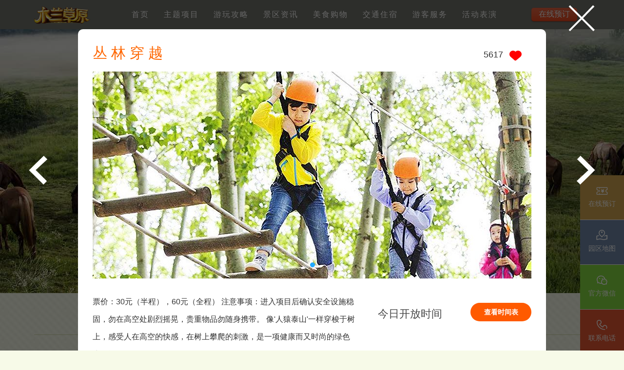

--- FILE ---
content_type: text/html; charset=utf-8
request_url: https://whmlcy.net/index/project/10.html
body_size: 17813
content:
<!DOCTYPE html>

<html>
<head>

	<meta charset="UTF-8" />
<meta name="viewport" content="width=device-width, initial-scale=1.0" />
<meta http-equiv="X-UA-Compatible" content="ie=edge" />
<meta name="keywords" content="木兰草原,武汉木兰草原,黄陂木兰草原,木兰大草原,木兰草场,湖北木兰草原,武汉会务会议,武汉周边游,武汉春游秋游,武汉拓展基地,武汉休村休闲游,武汉一日游" />
<meta name="description" content="武汉木兰草原作为国家5A级草原风情景区，集酒店、度假、餐饮、景点等接待于一体，可以满足旅游度假、会务拓展、休闲娱乐等不同需求。骑马、滑草、射箭、烤全羊、篝火晚会、民族歌舞表演等特色娱乐项目在休闲之余有了更多的选择。景区距离武汉中同心城区42公里，交通便利，让您不必千里迢迢便可尽享异域风情。" />
<title>主题项目-木兰草原官方网站</title>
<link rel="stylesheet" href="/index/css/default.css">
<link rel="stylesheet" href="/index/css/bootstrap.min.css">
<link rel="stylesheet" href="/index/css/header.css" />
<link rel="stylesheet" href="/index/css/footer.css" />	
	
<link rel="stylesheet" href="/index/css/pages.css" />
</head>

<body class="pages-common">

	<!-- 公用顶部导航 start-->
<div class="headerbox">
  <!-- PC端导航 start-->
  <header class="header SourceHanSansCN-Regular">
    <div class="container clearfix conflex">
      <div class="left"> <a href="/"> <img src="/upload/images/20211019/ac14895a41441305319228a0723d9386.png"></a> </div>
      <div class="nav">
        <ul class="navbar_nav" data-in="fadeInDown" data-out="fadeOutUp">
			
							<li class=""> <a href="/">首页</a>
								</li>
							<li class="active dropdown"> <a href="/index/project/index.html">主题项目</a>
									<div class="dropdown_menu">
											<a href="/index/project/2.html">小火车</a>
											<a href="/index/project/3.html">骑马</a>
											<a href="/index/project/4.html">滑草</a>
											<a href="/index/project/8.html">彩虹滑道</a>
											<a href="/index/project/28.html">激流勇进</a>
											<a href="/index/project/21.html">竹 筏</a>
											<a href="/index/project/26.html">林空飞人</a>
											<a href="/index/project/24.html">凌波飞度</a>
											<a href="/index/project/23.html">射 箭</a>
											<a href="/index/project/22.html">水上自行车</a>
											<a href="/index/project/19.html">萌心牧场</a>
											<a href="/index/project/18.html">枪林弹雨</a>
											<a href="/index/project/17.html">山 地 车</a>
											<a href="/index/project/16.html">骑 骆 驼</a>
											<a href="/index/project/15.html">碰 碰 船</a>
											<a href="/index/project/14.html">蜂 巢 迷 宫</a>
											<a href="/index/project/13.html">热 气 球</a>
											<a href="/index/project/12.html">直 升 飞 机</a>
											<a href="/index/project/11.html">吃 奶 鱼</a>
											<a href="/index/project/10.html">丛 林 穿 越</a>
											<a href="/index/project/9.html">拓展闯关基地</a>
											<a href="/index/project/7.html">悬崖秋千</a>
											<a href="/index/project/6.html">呐喊喷泉</a>
											<a href="/index/project/5.html">水上悠波球</a>
										</div>
								</li>
							<li class=" dropdown"> <a href="/index/article/strategy.html">游玩攻略</a>
									<div class="dropdown_menu">
											<a href="/index/article/strategy.html">游玩攻略</a>
											<a href="/index/page/3.html">开放时间</a>
											<a href="/index/page/4.html">票价信息</a>
											<a href="/index/page/5.html">防疫须知</a>
											<a href="/index/page/6.html">游玩须知</a>
											<a href="/index/page/7.html">园区地图</a>
										</div>
								</li>
							<li class=" dropdown"> <a href="/index/article/article.html">景区资讯</a>
									<div class="dropdown_menu">
											<a href="/index/article/notice.html">公告</a>
											<a href="/index/article/article.html">景区资讯</a>
											<a href="/index/article/wechat.html">微信</a>
											<a href="/index/article/teams.html">商务合作</a>
											<a href="/index/article/jobs.html">人才招聘</a>
											<a href="/index/page/8.html">联系我们</a>
										</div>
								</li>
							<li class=" dropdown"> <a href="/index/article/foods.html">美食购物</a>
									<div class="dropdown_menu">
											<a href="/index/article/foods.html">园区美食</a>
											<a href="/index/article/shops.html">购物商店</a>
										</div>
								</li>
							<li class=" dropdown"> <a href="/index/page/9.html">交通住宿</a>
									<div class="dropdown_menu">
											<a href="/index/page/9.html">交通指南</a>
											<a href="/index/article/hotel.html">酒店住宿</a>
										</div>
								</li>
							<li class=" dropdown"> <a href="/index/page/10.html">游客服务</a>
									<div class="dropdown_menu">
											<a href="/index/page/10.html">园区服务</a>
											<a href="/index/page/11.html">活动时间</a>
											<a href="/index/article/question.html">常见问题</a>
										</div>
								</li>
							<li class=" dropdown"> <a href="/index/page/12.html">活动表演</a>
									<div class="dropdown_menu">
											<a href="/index/page/12.html">云中战歌</a>
										</div>
								</li>
						
        </ul>
      </div>
      <div class="smallicons"> <a class="large_button" href="/index/page/13.html" target="_blank">在线预订</a> </div>
    </div>
  </header>
  <!-- PC端导航 end --> 
</div>
<!-- 公用顶部导航 end-->

<!-- banner start-->
		<div class="page-banner mb50" style="background:url(/index/images/you2.jpg) no-repeat center center;"></div>
<!-- banner end-->

<!-- 项目列表 start-->
<div class="pages_main container mb50">
    <div class="title mb50"><i class="lline"></i><div class="ma"><i class="iconfont maico"></i><h1>木兰草原主题项目</h1></div><i class="rline"></i></div>
	<ul class="clearfix">
	
			<li class="col-lg-4 col-md-6 col-12 projectitem">
			<div class="themeBox">
				<div class="Tbox"> <a href="#"> <img src="/upload/images/20211030/f68da30f50657656a57f8dcbdca51c8d.jpg" alt="观光小火车" class="theme-img"></a>
					<div class="btn-love iconfont" data-id="2"></div>
				</div>
				<div class="themeTXT">
					<h3> <a href="#">小火车</a> </h3>
				</div>
			</div>
		</li>
			<li class="col-lg-4 col-md-6 col-12 projectitem">
			<div class="themeBox">
				<div class="Tbox"> <a href="#"> <img src="/upload/images/20211030/f36eabe5e82ed018e2919f2789bf6ceb.jpg" alt="观光小火车" class="theme-img"></a>
					<div class="btn-love iconfont" data-id="3"></div>
				</div>
				<div class="themeTXT">
					<h3> <a href="#">骑马</a> </h3>
				</div>
			</div>
		</li>
			<li class="col-lg-4 col-md-6 col-12 projectitem">
			<div class="themeBox">
				<div class="Tbox"> <a href="#"> <img src="/upload/images/20211030/8c070cdb6d3cd650062643db53dd5ef6.jpg" alt="观光小火车" class="theme-img"></a>
					<div class="btn-love iconfont" data-id="4"></div>
				</div>
				<div class="themeTXT">
					<h3> <a href="#">滑草</a> </h3>
				</div>
			</div>
		</li>
			<li class="col-lg-4 col-md-6 col-12 projectitem">
			<div class="themeBox">
				<div class="Tbox"> <a href="#"> <img src="/upload/images/20211030/fdc5ccc5588e0a7b97e0785cc46b659b.jpg" alt="观光小火车" class="theme-img"></a>
					<div class="btn-love iconfont" data-id="8"></div>
				</div>
				<div class="themeTXT">
					<h3> <a href="#">彩虹滑道</a> </h3>
				</div>
			</div>
		</li>
			<li class="col-lg-4 col-md-6 col-12 projectitem">
			<div class="themeBox">
				<div class="Tbox"> <a href="#"> <img src="/upload/images/20211102/4c4822ff05c313b139884157dd05bb6f.jpg" alt="观光小火车" class="theme-img"></a>
					<div class="btn-love iconfont" data-id="28"></div>
				</div>
				<div class="themeTXT">
					<h3> <a href="#">激流勇进</a> </h3>
				</div>
			</div>
		</li>
			<li class="col-lg-4 col-md-6 col-12 projectitem">
			<div class="themeBox">
				<div class="Tbox"> <a href="#"> <img src="/upload/images/20211101/7a03a7025c4fc5a52dd60d3c1d499e93.jpg" alt="观光小火车" class="theme-img"></a>
					<div class="btn-love iconfont" data-id="21"></div>
				</div>
				<div class="themeTXT">
					<h3> <a href="#">竹 筏</a> </h3>
				</div>
			</div>
		</li>
			<li class="col-lg-4 col-md-6 col-12 projectitem">
			<div class="themeBox">
				<div class="Tbox"> <a href="#"> <img src="/upload/images/20211102/1663ad9476202496af5241744b083ee1.jpg" alt="观光小火车" class="theme-img"></a>
					<div class="btn-love iconfont" data-id="26"></div>
				</div>
				<div class="themeTXT">
					<h3> <a href="#">林空飞人</a> </h3>
				</div>
			</div>
		</li>
			<li class="col-lg-4 col-md-6 col-12 projectitem">
			<div class="themeBox">
				<div class="Tbox"> <a href="#"> <img src="/upload/images/20211101/286e07b8ec5a4d13f79241924326a04c.jpg" alt="观光小火车" class="theme-img"></a>
					<div class="btn-love iconfont" data-id="24"></div>
				</div>
				<div class="themeTXT">
					<h3> <a href="#">凌波飞度</a> </h3>
				</div>
			</div>
		</li>
			<li class="col-lg-4 col-md-6 col-12 projectitem">
			<div class="themeBox">
				<div class="Tbox"> <a href="#"> <img src="/upload/images/20211101/24930c2ec54970ed8fa92d196e67da9c.jpg" alt="观光小火车" class="theme-img"></a>
					<div class="btn-love iconfont" data-id="23"></div>
				</div>
				<div class="themeTXT">
					<h3> <a href="#">射 箭</a> </h3>
				</div>
			</div>
		</li>
			<li class="col-lg-4 col-md-6 col-12 projectitem">
			<div class="themeBox">
				<div class="Tbox"> <a href="#"> <img src="/upload/images/20211101/28b5204b3b79741b4fe28d13e7bdbebd.jpg" alt="观光小火车" class="theme-img"></a>
					<div class="btn-love iconfont" data-id="22"></div>
				</div>
				<div class="themeTXT">
					<h3> <a href="#">水上自行车</a> </h3>
				</div>
			</div>
		</li>
			<li class="col-lg-4 col-md-6 col-12 projectitem">
			<div class="themeBox">
				<div class="Tbox"> <a href="#"> <img src="/upload/images/20211102/ca6a84ef82b5ff91fbcf0e97f11a71de.jpg" alt="观光小火车" class="theme-img"></a>
					<div class="btn-love iconfont" data-id="19"></div>
				</div>
				<div class="themeTXT">
					<h3> <a href="#">萌心牧场</a> </h3>
				</div>
			</div>
		</li>
			<li class="col-lg-4 col-md-6 col-12 projectitem">
			<div class="themeBox">
				<div class="Tbox"> <a href="#"> <img src="/upload/images/20211102/ed2aa3d7bf406124de9a38b96e4aa5c3.jpg" alt="观光小火车" class="theme-img"></a>
					<div class="btn-love iconfont" data-id="18"></div>
				</div>
				<div class="themeTXT">
					<h3> <a href="#">枪林弹雨</a> </h3>
				</div>
			</div>
		</li>
			<li class="col-lg-4 col-md-6 col-12 projectitem">
			<div class="themeBox">
				<div class="Tbox"> <a href="#"> <img src="/upload/images/20211102/0ac0c934a63d0e2079eccabc97eb7a01.jpg" alt="观光小火车" class="theme-img"></a>
					<div class="btn-love iconfont" data-id="17"></div>
				</div>
				<div class="themeTXT">
					<h3> <a href="#">山 地 车</a> </h3>
				</div>
			</div>
		</li>
			<li class="col-lg-4 col-md-6 col-12 projectitem">
			<div class="themeBox">
				<div class="Tbox"> <a href="#"> <img src="/upload/images/20211102/d33d578179da99303a50fb20b5915753.jpg" alt="观光小火车" class="theme-img"></a>
					<div class="btn-love iconfont" data-id="16"></div>
				</div>
				<div class="themeTXT">
					<h3> <a href="#">骑 骆 驼</a> </h3>
				</div>
			</div>
		</li>
			<li class="col-lg-4 col-md-6 col-12 projectitem">
			<div class="themeBox">
				<div class="Tbox"> <a href="#"> <img src="/upload/images/20211102/df1569111376eaf78fca24957e3d737d.jpg" alt="观光小火车" class="theme-img"></a>
					<div class="btn-love iconfont" data-id="15"></div>
				</div>
				<div class="themeTXT">
					<h3> <a href="#">碰 碰 船</a> </h3>
				</div>
			</div>
		</li>
			<li class="col-lg-4 col-md-6 col-12 projectitem">
			<div class="themeBox">
				<div class="Tbox"> <a href="#"> <img src="/upload/images/20211102/9e64aa8c47daa284ada6502cb2eb196b.jpg" alt="观光小火车" class="theme-img"></a>
					<div class="btn-love iconfont" data-id="14"></div>
				</div>
				<div class="themeTXT">
					<h3> <a href="#">蜂 巢 迷 宫</a> </h3>
				</div>
			</div>
		</li>
			<li class="col-lg-4 col-md-6 col-12 projectitem">
			<div class="themeBox">
				<div class="Tbox"> <a href="#"> <img src="/upload/images/20211102/eccfc0e23c57b509955254eba6db68aa.jpg" alt="观光小火车" class="theme-img"></a>
					<div class="btn-love iconfont" data-id="13"></div>
				</div>
				<div class="themeTXT">
					<h3> <a href="#">热 气 球</a> </h3>
				</div>
			</div>
		</li>
			<li class="col-lg-4 col-md-6 col-12 projectitem">
			<div class="themeBox">
				<div class="Tbox"> <a href="#"> <img src="/upload/images/20211102/68b276ee385cea000a8b63f7c929d75c.jpg" alt="观光小火车" class="theme-img"></a>
					<div class="btn-love iconfont" data-id="12"></div>
				</div>
				<div class="themeTXT">
					<h3> <a href="#">直 升 飞 机</a> </h3>
				</div>
			</div>
		</li>
			<li class="col-lg-4 col-md-6 col-12 projectitem">
			<div class="themeBox">
				<div class="Tbox"> <a href="#"> <img src="/upload/images/20211102/4f58e4ca3aacd38bd09772651be73f25.jpg" alt="观光小火车" class="theme-img"></a>
					<div class="btn-love iconfont" data-id="11"></div>
				</div>
				<div class="themeTXT">
					<h3> <a href="#">吃 奶 鱼</a> </h3>
				</div>
			</div>
		</li>
			<li class="col-lg-4 col-md-6 col-12 projectitem">
			<div class="themeBox">
				<div class="Tbox"> <a href="#"> <img src="/upload/images/20211102/abac05a4db60331f97231dc4f7de1ca5.jpg" alt="观光小火车" class="theme-img"></a>
					<div class="btn-love iconfont" data-id="10"></div>
				</div>
				<div class="themeTXT">
					<h3> <a href="#">丛 林 穿 越</a> </h3>
				</div>
			</div>
		</li>
			<li class="col-lg-4 col-md-6 col-12 projectitem">
			<div class="themeBox">
				<div class="Tbox"> <a href="#"> <img src="/upload/images/20211102/351c7ca3ff52819a76f2b67e3291d884.jpg" alt="观光小火车" class="theme-img"></a>
					<div class="btn-love iconfont" data-id="9"></div>
				</div>
				<div class="themeTXT">
					<h3> <a href="#">拓展闯关基地</a> </h3>
				</div>
			</div>
		</li>
			<li class="col-lg-4 col-md-6 col-12 projectitem">
			<div class="themeBox">
				<div class="Tbox"> <a href="#"> <img src="/upload/images/20211102/f4a7cdb2545c19da9841d52b81716a9f.jpg" alt="观光小火车" class="theme-img"></a>
					<div class="btn-love iconfont" data-id="7"></div>
				</div>
				<div class="themeTXT">
					<h3> <a href="#">悬崖秋千</a> </h3>
				</div>
			</div>
		</li>
			<li class="col-lg-4 col-md-6 col-12 projectitem">
			<div class="themeBox">
				<div class="Tbox"> <a href="#"> <img src="/upload/images/20211102/00fefe9bdc5f61c3fd00f57f6e889f90.jpg" alt="观光小火车" class="theme-img"></a>
					<div class="btn-love iconfont" data-id="6"></div>
				</div>
				<div class="themeTXT">
					<h3> <a href="#">呐喊喷泉</a> </h3>
				</div>
			</div>
		</li>
			<li class="col-lg-4 col-md-6 col-12 projectitem">
			<div class="themeBox">
				<div class="Tbox"> <a href="#"> <img src="/upload/images/20211102/d14b1043dc113594eab4f806af2178a8.jpg" alt="观光小火车" class="theme-img"></a>
					<div class="btn-love iconfont" data-id="5"></div>
				</div>
				<div class="themeTXT">
					<h3> <a href="#">水上悠波球</a> </h3>
				</div>
			</div>
		</li>
		</ul>
</div>
<!-- 项目列表 end-->

<!-- 项目浮切换动展示 start-->
<div class="pop-ups" style="display:block">

	<img src="/index/images/close2.png" class="animated zoomIn" style="position:fixed; right:60px;  top:10px; cursor: pointer;">
	<div style="width:960px; height:50px; margin:0 auto; left:50%; margin-left:-480px; position:fixed; margin-top:20px;">
		<div style="width:100%; height:100%;position:relative;"> <img class="ar-left animated bounceInLeft" src="/index/images/left.png" dir="37"> <img class="ar-right animated bounceInRight" src="/index/images/right.png" alt="" dir="35"> </div>
	</div>
	
			<div class="p-box animated bounceInDown">
			<div class="popLove"> <span>5754</span>
				<i id="btn" class="btn-love iconfont" data-id="2"></i>
			</div>
			<div class="title">
				<h4>小火车</h4>
			</div>
			<div class="focusBox focusBox2" style="margin:0 auto">
				<ul class="pic">
				
									<li><a href="#" target="_blank"><img src="/upload/images/20211030/f68da30f50657656a57f8dcbdca51c8d.jpg"/></a></li>
									<li><a href="#" target="_blank"><img src="/upload/images/20211030/a9675b75a47dfc07acc909c87271312c.jpg"/></a></li>
				
				</ul>
				<a class="prev" href="javascript:void(0)"></a>
				<a class="next" href="javascript:void(0)"></a>
				<ul class="hd">
				
									<li></li>
									<li></li>
								
				</ul>
			</div>
			<div class="tx">
				<div class="l">
					<p class="MsoNormal">票价：成人或1.2米（不含1.2米）以上50元/人，可以换乘4次；儿童0.8米（含）-1.2米（含）：优惠价40元/人，0.8米（不含）以下免票。共有四站分别为：糖果站、花涧谷站，云中镇站，梦栖谷站，可以换乘四次。木兰草原小火车携高颜值小火车踏青而来，坐上童话般的小火车，开启梦幻般探索之旅
</p>
					<div class="cbg">
						<h5>游玩须知:</h5>
						<div class="jie">
							<p style="box-sizing: border-box; margin-top: 0px; margin-bottom: 10px; padding: 0px; border: 0px; outline: 0px; color: rgb(90, 90, 90); font-size: 12px; line-height: 24px; font-family: &quot;Microsoft YaHei&quot;, Helvetica, Arial, sans-serif; white-space: normal;">• 适合人群：身高1.2米以上、9周岁-60周岁身体健康游客，小孩和老人需要监护人陪同。</p><p style="box-sizing: border-box; margin-top: 0px; margin-bottom: 10px; padding: 0px; border: 0px; outline: 0px; color: rgb(90, 90, 90); font-size: 12px; line-height: 24px; font-family: &quot;Microsoft YaHei&quot;, Helvetica, Arial, sans-serif; white-space: normal;">• 请勿吸烟，请勿酒后游玩</p><p style="box-sizing: border-box; margin-top: 0px; margin-bottom: 10px; padding: 0px; border: 0px; outline: 0px; color: rgb(90, 90, 90); font-size: 12px; line-height: 24px; font-family: &quot;Microsoft YaHei&quot;, Helvetica, Arial, sans-serif; white-space: normal;">• 孕妇禁止乘坐</p><p style="box-sizing: border-box; margin-top: 0px; margin-bottom: 10px; padding: 0px; border: 0px; outline: 0px; color: rgb(90, 90, 90); font-size: 12px; line-height: 24px; font-family: &quot;Microsoft YaHei&quot;, Helvetica, Arial, sans-serif; white-space: normal;">• 患有心脏病、高血压或心血管、脊椎、颈部疾病的游客禁止乘坐；</p><p style="box-sizing: border-box; margin-top: 0px; margin-bottom: 10px; padding: 0px; border: 0px; outline: 0px; color: rgb(90, 90, 90); font-size: 12px; line-height: 24px; font-family: &quot;Microsoft YaHei&quot;, Helvetica, Arial, sans-serif; white-space: normal;">• 容易晕车或可能因搭乘本游乐设施而导致身体不适的游客禁止乘坐；</p><p style="box-sizing: border-box; margin-top: 0px; margin-bottom: 10px; padding: 0px; border: 0px; outline: 0px; color: rgb(90, 90, 90); font-size: 12px; line-height: 24px; font-family: &quot;Microsoft YaHei&quot;, Helvetica, Arial, sans-serif; white-space: normal;">• 设施运行时请勿站立，请勿头手请勿伸出设施外</p><p style="box-sizing: border-box; margin-top: 0px; margin-bottom: 10px; padding: 0px; border: 0px; outline: 0px; color: rgb(90, 90, 90); font-size: 12px; line-height: 24px; font-family: &quot;Microsoft YaHei&quot;, Helvetica, Arial, sans-serif; white-space: normal;">• 手机、相机等易松脱的物品请勿携带乘坐</p><p style="box-sizing: border-box; margin-top: 0px; margin-bottom: 10px; padding: 0px; border: 0px; outline: 0px; color: rgb(90, 90, 90); font-size: 12px; line-height: 24px; font-family: &quot;Microsoft YaHei&quot;, Helvetica, Arial, sans-serif; white-space: normal;">• 请扣好设施安全扣或安全带</p><p style="box-sizing: border-box; margin-top: 0px; margin-bottom: 10px; padding: 0px; border: 0px none; outline: currentcolor none 0px; color: rgb(90, 90, 90); font-size: 12px; line-height: 24px; font-family: &quot;Microsoft YaHei&quot;, Helvetica, Arial, sans-serif; white-space: normal;">• 详情请咨询服务人员</p>						</div>
						<h5>项目特点:</h5>
						<div class="popTag">
							<div class="duan" style="box-sizing: border-box; margin: 0px; padding: 0px; border: 0px; outline: 0px; color: rgb(51, 51, 51); font-family: &quot;Microsoft YaHei&quot;, Helvetica, Arial, sans-serif; font-size: 14px; white-space: normal; background-color: rgb(255, 248, 234);"><span style="box-sizing: border-box; margin-right: 12px;">项目场地</span><span style="box-sizing: border-box; font-size: 13px; margin-right: 6px;">室外</span></div><div class="duan" style="box-sizing: border-box; margin: 0px; padding: 0px; border: 0px; outline: 0px; color: rgb(51, 51, 51); font-family: &quot;Microsoft YaHei&quot;, Helvetica, Arial, sans-serif; font-size: 14px; white-space: normal; background-color: rgb(255, 248, 234);"><span style="box-sizing: border-box; margin-right: 12px;">适合人群</span><span style="box-sizing: border-box; font-size: 13px; margin-right: 6px;">朋友闺蜜</span><span style="box-sizing: border-box; font-size: 13px; margin-right: 6px;">情侣</span></div><div class="duan" style="box-sizing: border-box; margin: 0px; padding: 0px; border: 0px; outline: 0px; color: rgb(51, 51, 51); font-family: &quot;Microsoft YaHei&quot;, Helvetica, Arial, sans-serif; font-size: 14px; white-space: normal; background-color: rgb(255, 248, 234);"><span style="box-sizing: border-box; margin-right: 12px;">游客身高</span><span style="box-sizing: border-box; font-size: 13px; margin-right: 6px;">1.2米以上</span></div><div class="duan" style="box-sizing: border-box; margin: 0px; padding: 0px; border: 0px; outline: 0px; color: rgb(51, 51, 51); font-family: &quot;Microsoft YaHei&quot;, Helvetica, Arial, sans-serif; font-size: 14px; white-space: normal; background-color: rgb(255, 248, 234);"><span style="box-sizing: border-box; margin-right: 12px;">项目类型</span><span style="box-sizing: border-box; font-size: 13px; margin-right: 6px;">舒适、观光</span></div><p><br/></p>						</div>
					</div>
				</div>
				<div class="r">
					<div class="date">
						<h4> 今日开放时间</h4>
						<strong> <a target="_blank" href="#" style="color:#fff;">查看时间表</a> </strong> <span></span>
					</div>
					<h4>所在位置</h4>
									</div>
			</div>
		</div>
			<div class="p-box animated bounceInDown">
			<div class="popLove"> <span>5663</span>
				<i id="btn" class="btn-love iconfont" data-id="3"></i>
			</div>
			<div class="title">
				<h4>骑马</h4>
			</div>
			<div class="focusBox focusBox2" style="margin:0 auto">
				<ul class="pic">
				
									<li><a href="#" target="_blank"><img src="/upload/images/20211030/f36eabe5e82ed018e2919f2789bf6ceb.jpg"/></a></li>
									<li><a href="#" target="_blank"><img src="/upload/images/20211030/c529dd7c657e90574346c930b4f3a94a.jpg"/></a></li>
									<li><a href="#" target="_blank"><img src="/upload/images/20211030/1910d18392d1b615065fe2caa3b55560.jpg"/></a></li>
				
				</ul>
				<a class="prev" href="javascript:void(0)"></a>
				<a class="next" href="javascript:void(0)"></a>
				<ul class="hd">
				
									<li></li>
									<li></li>
									<li></li>
								
				</ul>
			</div>
			<div class="tx">
				<div class="l">
					<p class="MsoNormal">票价：90元/人【儿童区小圈80元/人】
自由骑票价：260元/人 半小时（周末不接受自由骑）
木兰草原的马是来自草原的蒙古马，体形矮小、性格温和，特点是耐力较好，马的缰绳就是方向盘来控制方向贵重物品勿随身携带，眼镜帽子勿戴，勿从马的后面走，以免被马踢到，在马上勿踢马的肚子，以免受惊。
骑马是木兰草原最具特色的游玩项目。马背上化身英雄，时而颠簸却一路英气。



</p>
					<div class="cbg">
						<h5>游玩须知:</h5>
						<div class="jie">
							<p style="box-sizing: border-box; margin-top: 0px; margin-bottom: 10px; padding: 0px; border: 0px; outline: 0px; color: rgb(90, 90, 90); font-size: 12px; line-height: 24px; font-family: &quot;Microsoft YaHei&quot;, Helvetica, Arial, sans-serif; white-space: normal;">• 适合人群：身高1.5米以上、16周岁-60周岁身体健康游客。</p><p style="box-sizing: border-box; margin-top: 0px; margin-bottom: 10px; padding: 0px; border: 0px; outline: 0px; color: rgb(90, 90, 90); font-size: 12px; line-height: 24px; font-family: &quot;Microsoft YaHei&quot;, Helvetica, Arial, sans-serif; white-space: normal;">• 请勿吸烟，请勿酒后游玩</p><p style="box-sizing: border-box; margin-top: 0px; margin-bottom: 10px; padding: 0px; border: 0px; outline: 0px; color: rgb(90, 90, 90); font-size: 12px; line-height: 24px; font-family: &quot;Microsoft YaHei&quot;, Helvetica, Arial, sans-serif; white-space: normal;">• 孕妇禁止骑马</p><p style="box-sizing: border-box; margin-top: 0px; margin-bottom: 10px; padding: 0px; border: 0px; outline: 0px; color: rgb(90, 90, 90); font-size: 12px; line-height: 24px; font-family: &quot;Microsoft YaHei&quot;, Helvetica, Arial, sans-serif; white-space: normal;">• 患有心脏病、高血压或心血管、脊椎、颈部疾病的游客禁止骑马；</p><p style="box-sizing: border-box; margin-top: 0px; margin-bottom: 10px; padding: 0px; border: 0px; outline: 0px; color: rgb(90, 90, 90); font-size: 12px; line-height: 24px; font-family: &quot;Microsoft YaHei&quot;, Helvetica, Arial, sans-serif; white-space: normal;">• 手机、相机等易松脱的物品请勿携带乘坐</p><p style="box-sizing: border-box; margin-top: 0px; margin-bottom: 10px; padding: 0px; border: 0px; outline: 0px; color: rgb(90, 90, 90); font-size: 12px; line-height: 24px; font-family: &quot;Microsoft YaHei&quot;, Helvetica, Arial, sans-serif; white-space: normal;">• 请牵好缰绳，请勿狂奔。</p><p style="box-sizing: border-box; margin-top: 0px; margin-bottom: 10px; padding: 0px; border: 0px none; outline: currentcolor none 0px; color: rgb(90, 90, 90); font-size: 12px; line-height: 24px; font-family: &quot;Microsoft YaHei&quot;, Helvetica, Arial, sans-serif; white-space: normal;">• 详情请咨询服务人员</p><p><br/></p>						</div>
						<h5>项目特点:</h5>
						<div class="popTag">
							<div class="duan" style="box-sizing: border-box; margin: 0px; padding: 0px; border: 0px; outline: 0px; color: rgb(51, 51, 51); font-family: &quot;Microsoft YaHei&quot;, Helvetica, Arial, sans-serif; font-size: 14px; white-space: normal; background-color: rgb(255, 248, 234);"><span style="box-sizing: border-box; margin-right: 12px;">项目场地</span><span style="box-sizing: border-box; font-size: 13px; margin-right: 6px;">室外</span></div><div class="duan" style="box-sizing: border-box; margin: 0px; padding: 0px; border: 0px; outline: 0px; color: rgb(51, 51, 51); font-family: &quot;Microsoft YaHei&quot;, Helvetica, Arial, sans-serif; font-size: 14px; white-space: normal; background-color: rgb(255, 248, 234);"><span style="box-sizing: border-box; margin-right: 12px;">适合人群</span><span style="box-sizing: border-box; font-size: 13px; margin-right: 6px;">年轻人</span><span style="box-sizing: border-box; font-size: 13px; margin-right: 6px;"></span></div><div class="duan" style="box-sizing: border-box; margin: 0px; padding: 0px; border: 0px; outline: 0px; color: rgb(51, 51, 51); font-family: &quot;Microsoft YaHei&quot;, Helvetica, Arial, sans-serif; font-size: 14px; white-space: normal; background-color: rgb(255, 248, 234);"><span style="box-sizing: border-box; margin-right: 12px;">游客身高</span><span style="box-sizing: border-box; font-size: 13px; margin-right: 6px;">1.5米以上</span></div><div class="duan" style="box-sizing: border-box; margin: 0px; padding: 0px; border: 0px; outline: 0px; color: rgb(51, 51, 51); font-family: &quot;Microsoft YaHei&quot;, Helvetica, Arial, sans-serif; font-size: 14px; white-space: normal; background-color: rgb(255, 248, 234);"><span style="box-sizing: border-box; margin-right: 12px;">项目类型</span><span style="box-sizing: border-box; font-size: 13px; margin-right: 6px;">刺激、激情四射</span></div><p><br/><br/></p><p><br/></p>						</div>
					</div>
				</div>
				<div class="r">
					<div class="date">
						<h4> 今日开放时间</h4>
						<strong> <a target="_blank" href="#" style="color:#fff;">查看时间表</a> </strong> <span></span>
					</div>
					<h4>所在位置</h4>
									</div>
			</div>
		</div>
			<div class="p-box animated bounceInDown">
			<div class="popLove"> <span>5698</span>
				<i id="btn" class="btn-love iconfont" data-id="4"></i>
			</div>
			<div class="title">
				<h4>滑草</h4>
			</div>
			<div class="focusBox focusBox2" style="margin:0 auto">
				<ul class="pic">
				
									<li><a href="#" target="_blank"><img src="/upload/images/20211030/8c070cdb6d3cd650062643db53dd5ef6.jpg"/></a></li>
									<li><a href="#" target="_blank"><img src="/upload/images/20231207/b793aec8bdb97674704a3817db3cbcf4.jpg"/></a></li>
				
				</ul>
				<a class="prev" href="javascript:void(0)"></a>
				<a class="next" href="javascript:void(0)"></a>
				<ul class="hd">
				
									<li></li>
									<li></li>
								
				</ul>
			</div>
			<div class="tx">
				<div class="l">
					<p class="MsoNormal">票价：成人40元/人；
儿童优惠价30元/人（儿童身高1米2以下）；
注意事项：按照工作人员要求坐姿坐好，勿将手脚伸出盆外，以免被滑道夹伤，未满3岁的儿童需在成人陪同下体验本项目。心脏病、高血压、体弱或年龄偏大的，体重超过180斤的游客禁止体验本项目。
坐上滑草盆，顺道而下，绿野碧浪、蓝天白云的点缀中，滑草拥有别样的风情与魅力。</p>
					<div class="cbg">
						<h5>游玩须知:</h5>
						<div class="jie">
							<p style="box-sizing: border-box; margin-top: 0px; margin-bottom: 10px; padding: 0px; border: 0px; outline: 0px; color: rgb(90, 90, 90); font-size: 12px; line-height: 24px; font-family: &quot;Microsoft YaHei&quot;, Helvetica, Arial, sans-serif; white-space: normal;">•&nbsp;搭乘本游乐设施要求：</p><p style="box-sizing: border-box; margin-top: 0px; margin-bottom: 10px; padding: 0px; border: 0px; outline: 0px; color: rgb(90, 90, 90); font-size: 12px; line-height: 24px; font-family: &quot;Microsoft YaHei&quot;, Helvetica, Arial, sans-serif; white-space: normal;">• 适合人群：身高1.2米以上、12周岁-60周岁身体健康游客，小孩和老人需要监护人陪同。</p><p style="box-sizing: border-box; margin-top: 0px; margin-bottom: 10px; padding: 0px; border: 0px; outline: 0px; color: rgb(90, 90, 90); font-size: 12px; line-height: 24px; font-family: &quot;Microsoft YaHei&quot;, Helvetica, Arial, sans-serif; white-space: normal;">• 请勿吸烟，请勿酒后游玩</p><p style="box-sizing: border-box; margin-top: 0px; margin-bottom: 10px; padding: 0px; border: 0px; outline: 0px; color: rgb(90, 90, 90); font-size: 12px; line-height: 24px; font-family: &quot;Microsoft YaHei&quot;, Helvetica, Arial, sans-serif; white-space: normal;">• 孕妇禁止乘坐</p><p style="box-sizing: border-box; margin-top: 0px; margin-bottom: 10px; padding: 0px; border: 0px; outline: 0px; color: rgb(90, 90, 90); font-size: 12px; line-height: 24px; font-family: &quot;Microsoft YaHei&quot;, Helvetica, Arial, sans-serif; white-space: normal;">• 患有心脏病、高血压或心血管、脊椎、颈部疾病的游客禁止乘坐；</p><p style="box-sizing: border-box; margin-top: 0px; margin-bottom: 10px; padding: 0px; border: 0px; outline: 0px; color: rgb(90, 90, 90); font-size: 12px; line-height: 24px; font-family: &quot;Microsoft YaHei&quot;, Helvetica, Arial, sans-serif; white-space: normal;">• 容易晕车或可能因搭乘本游乐设施而导致身体不适的游客禁止乘坐；</p><p style="box-sizing: border-box; margin-top: 0px; margin-bottom: 10px; padding: 0px; border: 0px; outline: 0px; color: rgb(90, 90, 90); font-size: 12px; line-height: 24px; font-family: &quot;Microsoft YaHei&quot;, Helvetica, Arial, sans-serif; white-space: normal;">• 设施运行时请勿站立，请勿头手请勿伸出设施外</p><p style="box-sizing: border-box; margin-top: 0px; margin-bottom: 10px; padding: 0px; border: 0px; outline: 0px; color: rgb(90, 90, 90); font-size: 12px; line-height: 24px; font-family: &quot;Microsoft YaHei&quot;, Helvetica, Arial, sans-serif; white-space: normal;">• 手机、相机等易松脱的物品请勿携带乘坐</p><p style="box-sizing: border-box; margin-top: 0px; margin-bottom: 10px; padding: 0px; border: 0px; outline: 0px; color: rgb(90, 90, 90); font-size: 12px; line-height: 24px; font-family: &quot;Microsoft YaHei&quot;, Helvetica, Arial, sans-serif; white-space: normal;">• 体重超过180斤的游客禁止体验本项目</p><p style="box-sizing: border-box; margin-top: 0px; margin-bottom: 10px; padding: 0px; border: 0px none; outline: currentcolor none 0px; color: rgb(90, 90, 90); font-size: 12px; line-height: 24px; font-family: &quot;Microsoft YaHei&quot;, Helvetica, Arial, sans-serif; white-space: normal;">• 详情请咨询服务人员</p><p><br/></p>						</div>
						<h5>项目特点:</h5>
						<div class="popTag">
							<div class="duan" style="box-sizing: border-box; margin: 0px; padding: 0px; border: 0px; outline: 0px; color: rgb(51, 51, 51); font-family: &quot;Microsoft YaHei&quot;, Helvetica, Arial, sans-serif; font-size: 14px; white-space: normal; background-color: rgb(255, 248, 234);"><span style="box-sizing: border-box; margin-right: 12px;">项目场地&nbsp;</span><span style="box-sizing: border-box; font-size: 13px; margin-right: 6px;">室外</span></div><div class="duan" style="box-sizing: border-box; margin: 0px; padding: 0px; border: 0px; outline: 0px; color: rgb(51, 51, 51); font-family: &quot;Microsoft YaHei&quot;, Helvetica, Arial, sans-serif; font-size: 14px; white-space: normal; background-color: rgb(255, 248, 234);"><span style="box-sizing: border-box; margin-right: 12px;">适合人群</span><span style="box-sizing: border-box; font-size: 13px; margin-right: 6px;"></span>亲子（合家欢）朋友闺蜜情侣单人<span style="box-sizing: border-box; font-size: 13px; margin-right: 6px;"></span></div><div class="duan" style="box-sizing: border-box; margin: 0px; padding: 0px; border: 0px; outline: 0px; color: rgb(51, 51, 51); font-family: &quot;Microsoft YaHei&quot;, Helvetica, Arial, sans-serif; font-size: 14px; white-space: normal; background-color: rgb(255, 248, 234);"><span style="box-sizing: border-box; margin-right: 12px;">游客身高&nbsp;</span><span style="box-sizing: border-box; font-size: 13px; margin-right: 6px;">1.2米以上</span></div><p style="box-sizing: border-box; margin: 0px; padding: 0px; border: 0px; outline: 0px; color: rgb(51, 51, 51); font-family: &quot;Microsoft YaHei&quot;, Helvetica, Arial, sans-serif; white-space: normal; background-color: rgb(255, 248, 234);"><span style="box-sizing: border-box; margin-right: 12px;"><span style="font-size: 14px;">项目类型&nbsp;</span></span><span style="font-size: 13px;">速度 互动</span></p><p><br/></p><p><br/></p>						</div>
					</div>
				</div>
				<div class="r">
					<div class="date">
						<h4> 今日开放时间</h4>
						<strong> <a target="_blank" href="#" style="color:#fff;">查看时间表</a> </strong> <span></span>
					</div>
					<h4>所在位置</h4>
									</div>
			</div>
		</div>
			<div class="p-box animated bounceInDown">
			<div class="popLove"> <span>4686</span>
				<i id="btn" class="btn-love iconfont" data-id="8"></i>
			</div>
			<div class="title">
				<h4>彩虹滑道</h4>
			</div>
			<div class="focusBox focusBox2" style="margin:0 auto">
				<ul class="pic">
				
									<li><a href="#" target="_blank"><img src="/upload/images/20211030/fdc5ccc5588e0a7b97e0785cc46b659b.jpg"/></a></li>
				
				</ul>
				<a class="prev" href="javascript:void(0)"></a>
				<a class="next" href="javascript:void(0)"></a>
				<ul class="hd">
				
									<li></li>
								
				</ul>
			</div>
			<div class="tx">
				<div class="l">
					<p class="MsoNormal">票价：40元/人；
注意事项：1.2米以上、体重不超过90公斤才可以游玩；心脏病、高血压、体弱或年龄偏大的游客禁止体验本项目。体验项目时按照工作人员要求坐姿坐好，勿将手脚伸出盆外，以免被滑道夹伤。

260米长的特制彩虹轮胎滑道，七彩颜色迷离眼，望眼欲穿的魔鬼高度，确认过眼神，是你想要的滑道。
</p>
					<div class="cbg">
						<h5>游玩须知:</h5>
						<div class="jie">
							<p style="box-sizing: border-box; margin-top: 0px; margin-bottom: 10px; padding: 0px; border: 0px; outline: 0px; color: rgb(90, 90, 90); font-size: 12px; line-height: 24px; font-family: &quot;Microsoft YaHei&quot;, Helvetica, Arial, sans-serif; white-space: normal;">•&nbsp;搭乘本游乐设施要求：</p><p style="box-sizing: border-box; margin-top: 0px; margin-bottom: 10px; padding: 0px; border: 0px; outline: 0px; color: rgb(90, 90, 90); font-size: 12px; line-height: 24px; font-family: &quot;Microsoft YaHei&quot;, Helvetica, Arial, sans-serif; white-space: normal;">• 适合人群：身高1.2米以上游客乘坐（1.2米-1.4米游客需成人陪同）</p><p style="box-sizing: border-box; margin-top: 0px; margin-bottom: 10px; padding: 0px; border: 0px; outline: 0px; color: rgb(90, 90, 90); font-size: 12px; line-height: 24px; font-family: &quot;Microsoft YaHei&quot;, Helvetica, Arial, sans-serif; white-space: normal;">• 请勿吸烟，请勿酒后游玩</p><p style="box-sizing: border-box; margin-top: 0px; margin-bottom: 10px; padding: 0px; border: 0px; outline: 0px; color: rgb(90, 90, 90); font-size: 12px; line-height: 24px; font-family: &quot;Microsoft YaHei&quot;, Helvetica, Arial, sans-serif; white-space: normal;">• 孕妇禁止乘坐</p><p style="box-sizing: border-box; margin-top: 0px; margin-bottom: 10px; padding: 0px; border: 0px; outline: 0px; color: rgb(90, 90, 90); font-size: 12px; line-height: 24px; font-family: &quot;Microsoft YaHei&quot;, Helvetica, Arial, sans-serif; white-space: normal;">• 患有心脏病、高血压或心血管、脊椎、颈部疾病的游客禁止乘坐；</p><p style="box-sizing: border-box; margin-top: 0px; margin-bottom: 10px; padding: 0px; border: 0px; outline: 0px; color: rgb(90, 90, 90); font-size: 12px; line-height: 24px; font-family: &quot;Microsoft YaHei&quot;, Helvetica, Arial, sans-serif; white-space: normal;">• 容易晕车或可能因搭乘本游乐设施而导致身体不适的游客禁止乘坐；</p><p style="box-sizing: border-box; margin-top: 0px; margin-bottom: 10px; padding: 0px; border: 0px; outline: 0px; color: rgb(90, 90, 90); font-size: 12px; line-height: 24px; font-family: &quot;Microsoft YaHei&quot;, Helvetica, Arial, sans-serif; white-space: normal;">• 设施运行时请勿站立，请勿头手请勿伸出设施外</p><p style="box-sizing: border-box; margin-top: 0px; margin-bottom: 10px; padding: 0px; border: 0px; outline: 0px; color: rgb(90, 90, 90); font-size: 12px; line-height: 24px; font-family: &quot;Microsoft YaHei&quot;, Helvetica, Arial, sans-serif; white-space: normal;">• 手机、相机等易松脱的物品请勿携带乘坐</p><p style="box-sizing: border-box; margin-top: 0px; margin-bottom: 10px; padding: 0px; border: 0px; outline: 0px; color: rgb(90, 90, 90); font-size: 12px; line-height: 24px; font-family: &quot;Microsoft YaHei&quot;, Helvetica, Arial, sans-serif; white-space: normal;">• 请扣好设施安全扣或安全带</p><p style="box-sizing: border-box; margin-top: 0px; margin-bottom: 10px; padding: 0px; border: 0px none; outline: currentcolor none 0px; color: rgb(90, 90, 90); font-size: 12px; line-height: 24px; font-family: &quot;Microsoft YaHei&quot;, Helvetica, Arial, sans-serif; white-space: normal;">• 详情请咨询服务人员</p><p><br/></p>						</div>
						<h5>项目特点:</h5>
						<div class="popTag">
							<div class="duan" style="box-sizing: border-box; margin: 0px; padding: 0px; border: 0px; outline: 0px; color: rgb(51, 51, 51); font-family: &quot;Microsoft YaHei&quot;, Helvetica, Arial, sans-serif; font-size: 14px; white-space: normal; background-color: rgb(255, 248, 234);"><span style="box-sizing: border-box; margin-right: 12px;">项目场地</span><span style="box-sizing: border-box; font-size: 13px; margin-right: 6px;"><span style="color: rgb(90, 90, 90);"> 地面<br/></span></span></div><div class="duan" style="box-sizing: border-box; margin: 0px; padding: 0px; border: 0px; outline: 0px; color: rgb(51, 51, 51); font-family: &quot;Microsoft YaHei&quot;, Helvetica, Arial, sans-serif; font-size: 14px; white-space: normal; background-color: rgb(255, 248, 234);"><span style="box-sizing: border-box; margin-right: 12px;">适合人群</span><span style="box-sizing: border-box; font-size: 13px; margin-right: 6px;"></span><span style="color: rgb(90, 90, 90);">朋友闺蜜情侣单人</span><span style="box-sizing: border-box; font-size: 13px; margin-right: 6px;"></span></div><div class="duan" style="box-sizing: border-box; margin: 0px; padding: 0px; border: 0px; outline: 0px; color: rgb(51, 51, 51); font-family: &quot;Microsoft YaHei&quot;, Helvetica, Arial, sans-serif; font-size: 14px; white-space: normal; background-color: rgb(255, 248, 234);"><span style="box-sizing: border-box; margin-right: 12px;">游客身高</span><span style="box-sizing: border-box; font-size: 13px; margin-right: 6px;">1.2米以上</span></div><div class="duan" style="box-sizing: border-box; margin: 0px; padding: 0px; border: 0px; outline: 0px; color: rgb(51, 51, 51); font-family: &quot;Microsoft YaHei&quot;, Helvetica, Arial, sans-serif; font-size: 14px; white-space: normal; background-color: rgb(255, 248, 234);"><span style="box-sizing: border-box; margin-right: 12px;">项目类型</span><span style="box-sizing: border-box; font-size: 13px; margin-right: 6px;"><span style="color: rgb(90, 90, 90);">速度</span></span></div><p><br/></p>						</div>
					</div>
				</div>
				<div class="r">
					<div class="date">
						<h4> 今日开放时间</h4>
						<strong> <a target="_blank" href="#" style="color:#fff;">查看时间表</a> </strong> <span></span>
					</div>
					<h4>所在位置</h4>
									</div>
			</div>
		</div>
			<div class="p-box animated bounceInDown">
			<div class="popLove"> <span>6661</span>
				<i id="btn" class="btn-love iconfont" data-id="28"></i>
			</div>
			<div class="title">
				<h4>激流勇进</h4>
			</div>
			<div class="focusBox focusBox2" style="margin:0 auto">
				<ul class="pic">
				
									<li><a href="#" target="_blank"><img src="/upload/images/20211102/4c4822ff05c313b139884157dd05bb6f.jpg"/></a></li>
				
				</ul>
				<a class="prev" href="javascript:void(0)"></a>
				<a class="next" href="javascript:void(0)"></a>
				<ul class="hd">
				
									<li></li>
								
				</ul>
			</div>
			<div class="tx">
				<div class="l">
					<p class="MsoNormal">票价：40元/人；

注意事项：1.2米（不含）以下、60岁以上、酗酒、心脏病、高血压、孕妇等不能游玩；注意穿上雨衣，易掉物品和贵重物品勿随身携带，勿把手伸进滑道中，游玩过程不要嬉戏打闹玩水，下船时往右侧依次下船。请游客妥善存放好随身物品，以免项目体验过程中产生的浪花打湿物品导致损失。

20多米的高空顺流直下，坡地水池里的水花四溅，体会心脏提到嗓子眼的失重感，整个过程刺激又有趣。
</p>
					<div class="cbg">
						<h5>游玩须知:</h5>
						<div class="jie">
							<div class="jie" style="box-sizing: border-box; margin: 0px 0px 30px; padding: 0px; border: 0px; outline: 0px; font-size: 14px; overflow: hidden; border-radius: 10px; background-color: rgb(255, 248, 234);"><p style="box-sizing: border-box; margin-top: 0px; margin-bottom: 10px; padding: 0px; border: 0px; outline: 0px; color: rgb(90, 90, 90); font-size: 12px; line-height: 24px; font-family: &quot;Microsoft YaHei&quot;, Helvetica, Arial, sans-serif; text-wrap: wrap;">• 适合人群：身高1.2米（含）以上游客（1.2米-1.4米游客需成人陪同）</p><p style="box-sizing: border-box; margin-top: 0px; margin-bottom: 10px; padding: 0px; border: 0px; outline: 0px; color: rgb(90, 90, 90); font-size: 12px; line-height: 24px; font-family: &quot;Microsoft YaHei&quot;, Helvetica, Arial, sans-serif; text-wrap: wrap;">• 请勿吸烟，请勿酒后游玩</p><p style="box-sizing: border-box; margin-top: 0px; margin-bottom: 10px; padding: 0px; border: 0px; outline: 0px; color: rgb(90, 90, 90); font-size: 12px; line-height: 24px; font-family: &quot;Microsoft YaHei&quot;, Helvetica, Arial, sans-serif; text-wrap: wrap;">• 孕妇禁止乘坐</p><p style="box-sizing: border-box; margin-top: 0px; margin-bottom: 10px; padding: 0px; border: 0px; outline: 0px; color: rgb(90, 90, 90); font-size: 12px; line-height: 24px; font-family: &quot;Microsoft YaHei&quot;, Helvetica, Arial, sans-serif; text-wrap: wrap;">• 患有心脏病、高血压或心血管、脊椎、颈部疾病的游客禁止乘坐；</p><p style="box-sizing: border-box; margin-top: 0px; margin-bottom: 10px; padding: 0px; border: 0px; outline: 0px; color: rgb(90, 90, 90); font-size: 12px; line-height: 24px; font-family: &quot;Microsoft YaHei&quot;, Helvetica, Arial, sans-serif; text-wrap: wrap;">• 容易晕车或可能因搭乘本游乐设施而导致身体不适的游客禁止乘坐；</p><p style="box-sizing: border-box; margin-top: 0px; margin-bottom: 10px; padding: 0px; border: 0px; outline: 0px; color: rgb(90, 90, 90); font-size: 12px; line-height: 24px; font-family: &quot;Microsoft YaHei&quot;, Helvetica, Arial, sans-serif; text-wrap: wrap;">• 设施运行时请勿站立，请勿头手请勿伸出设施外</p><p style="box-sizing: border-box; margin-top: 0px; margin-bottom: 10px; padding: 0px; border: 0px; outline: 0px; color: rgb(90, 90, 90); font-size: 12px; line-height: 24px; font-family: &quot;Microsoft YaHei&quot;, Helvetica, Arial, sans-serif; text-wrap: wrap;">• 手机、相机等易松脱的物品请勿携带乘坐</p><p style="box-sizing: border-box; margin-top: 0px; margin-bottom: 10px; padding: 0px; border: 0px; outline: 0px; color: rgb(90, 90, 90); font-size: 12px; line-height: 24px; font-family: &quot;Microsoft YaHei&quot;, Helvetica, Arial, sans-serif; text-wrap: wrap;">• 请扣好设施安全扣或安全带</p><p style="box-sizing: border-box; margin-top: 0px; margin-bottom: 10px; padding: 0px; border: 0px none; outline: currentcolor none 0px; color: rgb(90, 90, 90); font-size: 12px; line-height: 24px; font-family: &quot;Microsoft YaHei&quot;, Helvetica, Arial, sans-serif; text-wrap: wrap;">• 详情请咨询服务人员</p><p style="box-sizing: border-box; margin-top: 0px; margin-bottom: 10px; padding: 0px; border: 0px; outline: 0px; color: rgb(90, 90, 90); font-size: 12px; line-height: 24px;"><br style="box-sizing: border-box; font-family: &quot;Microsoft YaHei&quot;, Helvetica, Arial, sans-serif; text-wrap: wrap;"/></p></div><p><br/></p>						</div>
						<h5>项目特点:</h5>
						<div class="popTag">
							<div class="popTag" style="box-sizing: border-box; margin: 0px 0px 20px; padding: 0px; border: 0px; outline: 0px;"><div class="duan" style="box-sizing: border-box; margin: 0px; padding: 0px; border: 0px; outline: 0px; color: rgb(51, 51, 51); font-family: &quot;Microsoft YaHei&quot;, Helvetica, Arial, sans-serif; font-size: 14px; text-wrap: wrap; background-color: rgb(255, 248, 234);"><span style="box-sizing: border-box; margin: 0px 12px 0px 0px; padding: 0px; font-size: 13px;">项目场地</span><span style="box-sizing: border-box; margin: 0px 6px 0px 0px; padding: 0px; font-size: 13px;"><span style="box-sizing: border-box; margin: 0px 6px 0px 0px; padding: 0px; color: rgb(90, 90, 90);">&nbsp;水上<br style="box-sizing: border-box;"/></span></span></div><div class="duan" style="box-sizing: border-box; margin: 0px; padding: 0px; border: 0px; outline: 0px; color: rgb(51, 51, 51); font-family: &quot;Microsoft YaHei&quot;, Helvetica, Arial, sans-serif; font-size: 14px; text-wrap: wrap; background-color: rgb(255, 248, 234);"><span style="box-sizing: border-box; margin: 0px 12px 0px 0px; padding: 0px; font-size: 13px;">适合人群</span><span style="box-sizing: border-box; margin: 0px 6px 0px 0px; padding: 0px; font-size: 13px;"></span><span style="box-sizing: border-box; margin: 0px 6px 0px 0px; padding: 0px; font-size: 13px; color: rgb(90, 90, 90);">朋友 闺蜜 情侣 单人</span><span style="box-sizing: border-box; margin: 0px 6px 0px 0px; padding: 0px; font-size: 13px;"></span></div><div class="duan" style="box-sizing: border-box; margin: 0px; padding: 0px; border: 0px; outline: 0px; color: rgb(51, 51, 51); font-family: &quot;Microsoft YaHei&quot;, Helvetica, Arial, sans-serif; font-size: 14px; text-wrap: wrap; background-color: rgb(255, 248, 234);"><span style="box-sizing: border-box; margin: 0px 12px 0px 0px; padding: 0px; font-size: 13px;">游客身高</span><span style="box-sizing: border-box; margin: 0px 6px 0px 0px; padding: 0px; font-size: 13px;">1.2米以上</span></div><div class="duan" style="box-sizing: border-box; margin: 0px; padding: 0px; border: 0px; outline: 0px; color: rgb(51, 51, 51); font-family: &quot;Microsoft YaHei&quot;, Helvetica, Arial, sans-serif; font-size: 14px; text-wrap: wrap; background-color: rgb(255, 248, 234);"><span style="box-sizing: border-box; margin: 0px 12px 0px 0px; padding: 0px; font-size: 13px;">项目类型</span><span style="box-sizing: border-box; margin: 0px 6px 0px 0px; padding: 0px; font-size: 13px;"><span style="box-sizing: border-box; margin: 0px 6px 0px 0px; padding: 0px; color: rgb(90, 90, 90);">速度</span></span></div><p style="box-sizing: border-box; margin-top: 0px; margin-bottom: 10px; padding: 0px; border: 0px; outline: 0px;"><br style="box-sizing: border-box; color: rgb(51, 51, 51); font-family: &quot;Microsoft YaHei&quot;, Helvetica, Arial, sans-serif; font-size: 14px; text-wrap: wrap; background-color: rgb(255, 248, 234);"/></p></div><p><br/></p>						</div>
					</div>
				</div>
				<div class="r">
					<div class="date">
						<h4> 今日开放时间</h4>
						<strong> <a target="_blank" href="#" style="color:#fff;">查看时间表</a> </strong> <span></span>
					</div>
					<h4>所在位置</h4>
									</div>
			</div>
		</div>
			<div class="p-box animated bounceInDown">
			<div class="popLove"> <span>4528</span>
				<i id="btn" class="btn-love iconfont" data-id="21"></i>
			</div>
			<div class="title">
				<h4>竹 筏</h4>
			</div>
			<div class="focusBox focusBox2" style="margin:0 auto">
				<ul class="pic">
				
									<li><a href="#" target="_blank"><img src="/upload/images/20211101/7a03a7025c4fc5a52dd60d3c1d499e93.jpg"/></a></li>
				
				</ul>
				<a class="prev" href="javascript:void(0)"></a>
				<a class="next" href="javascript:void(0)"></a>
				<ul class="hd">
				
									<li></li>
								
				</ul>
			</div>
			<div class="tx">
				<div class="l">
					<p class="MsoNormal">票价：20元/人/15分钟，儿童1米(不含)以下免票；
注意事项：1米（含）以上儿童需要购票并要有成人购票陪同，1米以上儿童与成人同价；穿上救生衣，勿在船上打闹嬉戏，坐竹筏时不要晃动，妥善存放好随身物品，以免落入水中。70岁以上老人与2周岁以下幼童禁止体验该项目。
船随人影，向一旁游去，船夫可爱又调皮，顺着竹筏欣赏草原的魅力。
</p>
					<div class="cbg">
						<h5>游玩须知:</h5>
						<div class="jie">
							<p style="margin: 0px 0px 10px; font-style: normal; font-variant-ligatures: normal; font-variant-caps: normal; font-weight: 400; letter-spacing: normal; orphans: 2; text-align: start; text-indent: 0px; text-transform: none; white-space: normal; widows: 2; word-spacing: 0px; -webkit-text-stroke-width: 0px; text-decoration-thickness: initial; text-decoration-style: initial; text-decoration-color: initial; box-sizing: border-box; padding: 0px; border: 0px; outline: 0px; color: rgb(90, 90, 90); font-size: 12px; line-height: 24px; font-family: &quot;Microsoft YaHei&quot;, Helvetica, Arial, sans-serif;">• 请勿吸烟，请勿酒后游玩</p><p style="margin: 0px 0px 10px; font-style: normal; font-variant-ligatures: normal; font-variant-caps: normal; font-weight: 400; letter-spacing: normal; orphans: 2; text-align: start; text-indent: 0px; text-transform: none; white-space: normal; widows: 2; word-spacing: 0px; -webkit-text-stroke-width: 0px; text-decoration-thickness: initial; text-decoration-style: initial; text-decoration-color: initial; box-sizing: border-box; padding: 0px; border: 0px; outline: 0px; color: rgb(90, 90, 90); font-size: 12px; line-height: 24px; font-family: &quot;Microsoft YaHei&quot;, Helvetica, Arial, sans-serif;">• 孕妇禁止乘坐</p><p style="margin: 0px 0px 10px; font-style: normal; font-variant-ligatures: normal; font-variant-caps: normal; font-weight: 400; letter-spacing: normal; orphans: 2; text-align: start; text-indent: 0px; text-transform: none; white-space: normal; widows: 2; word-spacing: 0px; -webkit-text-stroke-width: 0px; text-decoration-thickness: initial; text-decoration-style: initial; text-decoration-color: initial; box-sizing: border-box; padding: 0px; border: 0px; outline: 0px; color: rgb(90, 90, 90); font-size: 12px; line-height: 24px; font-family: &quot;Microsoft YaHei&quot;, Helvetica, Arial, sans-serif;">• 患有心脏病、高血压或心血管、脊椎、颈部疾病的游客禁止乘坐；</p><p style="margin: 0px 0px 10px; font-style: normal; font-variant-ligatures: normal; font-variant-caps: normal; font-weight: 400; letter-spacing: normal; orphans: 2; text-align: start; text-indent: 0px; text-transform: none; white-space: normal; widows: 2; word-spacing: 0px; -webkit-text-stroke-width: 0px; text-decoration-thickness: initial; text-decoration-style: initial; text-decoration-color: initial; box-sizing: border-box; padding: 0px; border: 0px; outline: 0px; color: rgb(90, 90, 90); font-size: 12px; line-height: 24px; font-family: &quot;Microsoft YaHei&quot;, Helvetica, Arial, sans-serif;">• 容易晕车或可能因搭乘本游乐设施而导致身体不适的游客禁止乘坐；</p><p style="margin: 0px 0px 10px; font-style: normal; font-variant-ligatures: normal; font-variant-caps: normal; font-weight: 400; letter-spacing: normal; orphans: 2; text-align: start; text-indent: 0px; text-transform: none; white-space: normal; widows: 2; word-spacing: 0px; -webkit-text-stroke-width: 0px; text-decoration-thickness: initial; text-decoration-style: initial; text-decoration-color: initial; box-sizing: border-box; padding: 0px; border: 0px; outline: 0px; color: rgb(90, 90, 90); font-size: 12px; line-height: 24px; font-family: &quot;Microsoft YaHei&quot;, Helvetica, Arial, sans-serif;">• 运行时请勿站立，请勿头手请勿伸出设施</p><p style="margin: 0px 0px 10px; font-style: normal; font-variant-ligatures: normal; font-variant-caps: normal; font-weight: 400; letter-spacing: normal; orphans: 2; text-align: start; text-indent: 0px; text-transform: none; white-space: normal; widows: 2; word-spacing: 0px; -webkit-text-stroke-width: 0px; text-decoration-thickness: initial; text-decoration-style: initial; text-decoration-color: initial; box-sizing: border-box; padding: 0px; border: 0px none; outline: currentcolor none 0px; color: rgb(90, 90, 90); font-size: 12px; line-height: 24px; font-family: &quot;Microsoft YaHei&quot;, Helvetica, Arial, sans-serif;">• 详情请咨询服务人员</p><p><br/></p>						</div>
						<h5>项目特点:</h5>
						<div class="popTag">
							<div class="duan" style="font-style: normal; font-variant-ligatures: normal; font-variant-caps: normal; font-weight: 400; letter-spacing: normal; orphans: 2; text-align: start; text-indent: 0px; text-transform: none; white-space: normal; widows: 2; word-spacing: 0px; -webkit-text-stroke-width: 0px; text-decoration-thickness: initial; text-decoration-style: initial; text-decoration-color: initial; box-sizing: border-box; margin: 0px; padding: 0px; border: 0px; outline: 0px; color: rgb(51, 51, 51); font-family: &quot;Microsoft YaHei&quot;, Helvetica, Arial, sans-serif; font-size: 14px; background-color: rgb(255, 248, 234);"><span style="font-family: 微软雅黑, &quot;Microsoft YaHei&quot;;"><span style="box-sizing: border-box; margin-right: 12px;">项目场地</span><span style="box-sizing: border-box; font-size: 13px; margin-right: 6px;">室外</span></span></div><div class="duan" style="font-style: normal; font-variant-ligatures: normal; font-variant-caps: normal; font-weight: 400; letter-spacing: normal; orphans: 2; text-align: start; text-indent: 0px; text-transform: none; white-space: normal; widows: 2; word-spacing: 0px; -webkit-text-stroke-width: 0px; text-decoration-thickness: initial; text-decoration-style: initial; text-decoration-color: initial; box-sizing: border-box; margin: 0px; padding: 0px; border: 0px; outline: 0px; color: rgb(51, 51, 51); font-family: &quot;Microsoft YaHei&quot;, Helvetica, Arial, sans-serif; font-size: 14px; background-color: rgb(255, 248, 234);"><span style="font-family: 微软雅黑, &quot;Microsoft YaHei&quot;;"><span style="font-family: 黑体, SimHei; box-sizing: border-box; margin-right: 12px;">适合人群</span><span style="font-family: 黑体, SimHei; box-sizing: border-box; font-size: 13px; margin-right: 6px;">朋友 闺蜜情侣 全家欢</span></span><span style="box-sizing: border-box; font-size: 13px; margin-right: 6px;"><br/></span></div><div class="duan" style="font-style: normal; font-variant-ligatures: normal; font-variant-caps: normal; font-weight: 400; letter-spacing: normal; orphans: 2; text-align: start; text-indent: 0px; text-transform: none; white-space: normal; widows: 2; word-spacing: 0px; -webkit-text-stroke-width: 0px; text-decoration-thickness: initial; text-decoration-style: initial; text-decoration-color: initial; box-sizing: border-box; margin: 0px; padding: 0px; border: 0px; outline: 0px; color: rgb(51, 51, 51); font-family: &quot;Microsoft YaHei&quot;, Helvetica, Arial, sans-serif; background-color: rgb(255, 248, 234);"><span style="font-size: 14px; box-sizing: border-box; margin-right: 12px; font-family: 微软雅黑, &quot;Microsoft YaHei&quot;;">游客身高</span><span style="font-size: 13px; box-sizing: border-box; margin-right: 12px; font-family: 微软雅黑, &quot;Microsoft YaHei&quot;;">1.2米以上</span></div><div class="duan" style="font-style: normal; font-variant-ligatures: normal; font-variant-caps: normal; font-weight: 400; letter-spacing: normal; orphans: 2; text-align: start; text-indent: 0px; text-transform: none; white-space: normal; widows: 2; word-spacing: 0px; -webkit-text-stroke-width: 0px; text-decoration-thickness: initial; text-decoration-style: initial; text-decoration-color: initial; box-sizing: border-box; margin: 0px; padding: 0px; border: 0px; outline: 0px; color: rgb(51, 51, 51); font-family: &quot;Microsoft YaHei&quot;, Helvetica, Arial, sans-serif; font-size: 14px; background-color: rgb(255, 248, 234);"><span style="box-sizing: border-box; margin-right: 12px;">项目类型</span><span style="box-sizing: border-box; font-size: 13px; margin-right: 6px;">舒适 观光 互动<br/></span></div><p><br/></p>						</div>
					</div>
				</div>
				<div class="r">
					<div class="date">
						<h4> 今日开放时间</h4>
						<strong> <a target="_blank" href="#" style="color:#fff;">查看时间表</a> </strong> <span></span>
					</div>
					<h4>所在位置</h4>
									</div>
			</div>
		</div>
			<div class="p-box animated bounceInDown">
			<div class="popLove"> <span>4310</span>
				<i id="btn" class="btn-love iconfont" data-id="26"></i>
			</div>
			<div class="title">
				<h4>林空飞人</h4>
			</div>
			<div class="focusBox focusBox2" style="margin:0 auto">
				<ul class="pic">
				
									<li><a href="#" target="_blank"><img src="/upload/images/20211102/1663ad9476202496af5241744b083ee1.jpg"/></a></li>
				
				</ul>
				<a class="prev" href="javascript:void(0)"></a>
				<a class="next" href="javascript:void(0)"></a>
				<ul class="hd">
				
									<li></li>
								
				</ul>
			</div>
			<div class="tx">
				<div class="l">
					<p class="MsoNormal">票价：30元/人；
注意事项：凡是体重低于70斤、超过180斤，或身高超过1.85米、怀孕、身体有异样、酗酒、患精神病症及神智异常者禁止游玩此项目；无高血压和心脏病或不良反应者方准予乘坐。

设计者利用林间树木的空隙，搭建230米的丛林滑道，带你像“猿人泰山”一样在林间穿行。
</p>
					<div class="cbg">
						<h5>游玩须知:</h5>
						<div class="jie">
							<p style="box-sizing: border-box; margin-top: 0px; margin-bottom: 10px; padding: 0px; border: 0px; outline: 0px; color: rgb(90, 90, 90); font-size: 12px; line-height: 24px; text-wrap: wrap; font-family: &quot;Microsoft YaHei&quot;, Helvetica, Arial, sans-serif;">• 适合人群：体重高于70斤且低于180斤；身高低于185厘米；</p><p style="box-sizing: border-box; margin-top: 0px; margin-bottom: 10px; padding: 0px; border: 0px; outline: 0px; color: rgb(90, 90, 90); font-size: 12px; line-height: 24px; text-wrap: wrap; font-family: &quot;Microsoft YaHei&quot;, Helvetica, Arial, sans-serif;">• 请勿吸烟，请勿酒后游玩；</p><p style="box-sizing: border-box; margin-top: 0px; margin-bottom: 10px; padding: 0px; border: 0px; outline: 0px; color: rgb(90, 90, 90); font-size: 12px; line-height: 24px; text-wrap: wrap; font-family: &quot;Microsoft YaHei&quot;, Helvetica, Arial, sans-serif;">• 孕妇禁止乘坐；</p><p style="box-sizing: border-box; margin-top: 0px; margin-bottom: 10px; padding: 0px; border: 0px; outline: 0px; color: rgb(90, 90, 90); font-size: 12px; line-height: 24px; text-wrap: wrap; font-family: &quot;Microsoft YaHei&quot;, Helvetica, Arial, sans-serif;">• 患有心脏病、高血压或心血管、脊椎、颈部疾病的游客禁止乘坐；</p><p style="box-sizing: border-box; margin-top: 0px; margin-bottom: 10px; padding: 0px; border: 0px; outline: 0px; color: rgb(90, 90, 90); font-size: 12px; line-height: 24px; text-wrap: wrap; font-family: &quot;Microsoft YaHei&quot;, Helvetica, Arial, sans-serif;">• 容易晕车或可能因搭乘本游乐设施而导致身体不适的游客禁止乘坐；</p><p style="box-sizing: border-box; margin-top: 0px; margin-bottom: 10px; padding: 0px; border: 0px; outline: 0px; color: rgb(90, 90, 90); font-size: 12px; line-height: 24px; text-wrap: wrap; font-family: &quot;Microsoft YaHei&quot;, Helvetica, Arial, sans-serif;">• 手机、相机等易松脱的物品请勿携带乘坐</p><p style="box-sizing: border-box; margin-top: 0px; margin-bottom: 10px; padding: 0px; border: 0px; outline: 0px; color: rgb(90, 90, 90); font-size: 12px; line-height: 24px; text-wrap: wrap; font-family: &quot;Microsoft YaHei&quot;, Helvetica, Arial, sans-serif;">• 请扣好设施安全扣或安全带</p><p style="box-sizing: border-box; margin-top: 0px; margin-bottom: 10px; padding: 0px; border: 0px none; outline: currentcolor none 0px; color: rgb(90, 90, 90); font-size: 12px; line-height: 24px; text-wrap: wrap; font-family: &quot;Microsoft YaHei&quot;, Helvetica, Arial, sans-serif;">• 详情请咨询服务人员</p><p style="box-sizing: border-box; margin-top: 0px; margin-bottom: 10px; padding: 0px; border: 0px; outline: 0px; color: rgb(90, 90, 90); font-size: 12px; line-height: 24px;"><br style="box-sizing: border-box; font-family: &quot;Microsoft YaHei&quot;, Helvetica, Arial, sans-serif; text-wrap: wrap; background-color: rgb(255, 248, 234);"/></p><p><br/></p>						</div>
						<h5>项目特点:</h5>
						<div class="popTag">
							<div class="duan" style="text-wrap: wrap; box-sizing: border-box; margin: 0px; padding: 0px; border: 0px; outline: 0px; color: rgb(51, 51, 51); font-family: &quot;Microsoft YaHei&quot;, Helvetica, Arial, sans-serif; font-size: 14px; background-color: rgb(255, 248, 234);"><span style="box-sizing: border-box; margin: 0px 12px 0px 0px; padding: 0px; font-size: 13px;">项目场地</span><span style="box-sizing: border-box; margin: 0px 6px 0px 0px; padding: 0px; font-size: 13px;">室外</span></div><div class="duan" style="text-wrap: wrap; box-sizing: border-box; margin: 0px; padding: 0px; border: 0px; outline: 0px; color: rgb(51, 51, 51); font-family: &quot;Microsoft YaHei&quot;, Helvetica, Arial, sans-serif; font-size: 14px; background-color: rgb(255, 248, 234);"><span style="box-sizing: border-box; margin: 0px 12px 0px 0px; padding: 0px; font-size: 13px;">适合人群</span><span style="box-sizing: border-box; margin: 0px 6px 0px 0px; padding: 0px; font-size: 13px;">朋友 闺蜜</span><span style="box-sizing: border-box; margin: 0px 6px 0px 0px; padding: 0px; font-size: 13px;">情侣</span></div><div class="duan" style="text-wrap: wrap; box-sizing: border-box; margin: 0px; padding: 0px; border: 0px; outline: 0px; color: rgb(51, 51, 51); font-family: &quot;Microsoft YaHei&quot;, Helvetica, Arial, sans-serif; font-size: 14px; background-color: rgb(255, 248, 234);"><span style="box-sizing: border-box; margin: 0px 12px 0px 0px; padding: 0px; font-size: 13px;">游客身高</span><span style="box-sizing: border-box; margin: 0px 6px 0px 0px; padding: 0px; font-size: 13px;">1.2米以上</span></div><div class="duan" style="text-wrap: wrap; box-sizing: border-box; margin: 0px; padding: 0px; border: 0px; outline: 0px; color: rgb(51, 51, 51); font-family: &quot;Microsoft YaHei&quot;, Helvetica, Arial, sans-serif; font-size: 14px; background-color: rgb(255, 248, 234);"><span style="box-sizing: border-box; margin: 0px 12px 0px 0px; padding: 0px; font-size: 13px;">项目类型</span><span style="box-sizing: border-box; margin: 0px 6px 0px 0px; padding: 0px; font-size: 13px;">舒适 观光</span></div><p><br/></p>						</div>
					</div>
				</div>
				<div class="r">
					<div class="date">
						<h4> 今日开放时间</h4>
						<strong> <a target="_blank" href="#" style="color:#fff;">查看时间表</a> </strong> <span></span>
					</div>
					<h4>所在位置</h4>
									</div>
			</div>
		</div>
			<div class="p-box animated bounceInDown">
			<div class="popLove"> <span>5863</span>
				<i id="btn" class="btn-love iconfont" data-id="24"></i>
			</div>
			<div class="title">
				<h4>凌波飞度</h4>
			</div>
			<div class="focusBox focusBox2" style="margin:0 auto">
				<ul class="pic">
				
									<li><a href="#" target="_blank"><img src="/upload/images/20211101/286e07b8ec5a4d13f79241924326a04c.jpg"/></a></li>
				
				</ul>
				<a class="prev" href="javascript:void(0)"></a>
				<a class="next" href="javascript:void(0)"></a>
				<ul class="hd">
				
									<li></li>
								
				</ul>
			</div>
			<div class="tx">
				<div class="l">
					<p class="MsoNormal">票价：30元/人；
注意事项：贵重物品勿随身携带，以免落入水中；体重低于70斤、高于180斤、身高高于185厘米的、高血压、心脏病、恐高症、饮酒、体弱、肢体缺陷的游客禁止体验该项目。
凌湖而设，置身空中，当掠过水面，滑至低处的惊险一定会令您刻骨铭心，终生难忘。</p>
					<div class="cbg">
						<h5>游玩须知:</h5>
						<div class="jie">
							<p style="margin: 0px 0px 10px; font-style: normal; font-variant-ligatures: normal; font-variant-caps: normal; font-weight: 400; letter-spacing: normal; orphans: 2; text-align: start; text-indent: 0px; text-transform: none; white-space: normal; widows: 2; word-spacing: 0px; -webkit-text-stroke-width: 0px; text-decoration-thickness: initial; text-decoration-style: initial; text-decoration-color: initial; box-sizing: border-box; padding: 0px; border: 0px; outline: 0px; color: rgb(90, 90, 90); font-size: 12px; line-height: 24px; font-family: &quot;Microsoft YaHei&quot;, Helvetica, Arial, sans-serif;">• 适合人群：体重高于70斤、低于180斤，身高低于185厘米；</p><p style="margin: 0px 0px 10px; font-style: normal; font-variant-ligatures: normal; font-variant-caps: normal; font-weight: 400; letter-spacing: normal; orphans: 2; text-align: start; text-indent: 0px; text-transform: none; white-space: normal; widows: 2; word-spacing: 0px; -webkit-text-stroke-width: 0px; text-decoration-thickness: initial; text-decoration-style: initial; text-decoration-color: initial; box-sizing: border-box; padding: 0px; border: 0px; outline: 0px; color: rgb(90, 90, 90); font-size: 12px; line-height: 24px; font-family: &quot;Microsoft YaHei&quot;, Helvetica, Arial, sans-serif;">• 请勿吸烟，请勿酒后游玩</p><p style="margin: 0px 0px 10px; font-style: normal; font-variant-ligatures: normal; font-variant-caps: normal; font-weight: 400; letter-spacing: normal; orphans: 2; text-align: start; text-indent: 0px; text-transform: none; white-space: normal; widows: 2; word-spacing: 0px; -webkit-text-stroke-width: 0px; text-decoration-thickness: initial; text-decoration-style: initial; text-decoration-color: initial; box-sizing: border-box; padding: 0px; border: 0px; outline: 0px; color: rgb(90, 90, 90); font-size: 12px; line-height: 24px; font-family: &quot;Microsoft YaHei&quot;, Helvetica, Arial, sans-serif;">• 孕妇禁止乘坐</p><p style="margin: 0px 0px 10px; font-style: normal; font-variant-ligatures: normal; font-variant-caps: normal; font-weight: 400; letter-spacing: normal; orphans: 2; text-align: start; text-indent: 0px; text-transform: none; white-space: normal; widows: 2; word-spacing: 0px; -webkit-text-stroke-width: 0px; text-decoration-thickness: initial; text-decoration-style: initial; text-decoration-color: initial; box-sizing: border-box; padding: 0px; border: 0px; outline: 0px; color: rgb(90, 90, 90); font-size: 12px; line-height: 24px; font-family: &quot;Microsoft YaHei&quot;, Helvetica, Arial, sans-serif;">• 患有心脏病、高血压或心血管、脊椎、颈部疾病的游客禁止乘坐；</p><p style="margin: 0px 0px 10px; font-style: normal; font-variant-ligatures: normal; font-variant-caps: normal; font-weight: 400; letter-spacing: normal; orphans: 2; text-align: start; text-indent: 0px; text-transform: none; white-space: normal; widows: 2; word-spacing: 0px; -webkit-text-stroke-width: 0px; text-decoration-thickness: initial; text-decoration-style: initial; text-decoration-color: initial; box-sizing: border-box; padding: 0px; border: 0px; outline: 0px; color: rgb(90, 90, 90); font-size: 12px; line-height: 24px; font-family: &quot;Microsoft YaHei&quot;, Helvetica, Arial, sans-serif;">• 容易晕车或可能因搭乘本游乐设施而导致身体不适的游客禁止乘坐；</p><p style="margin: 0px 0px 10px; font-style: normal; font-variant-ligatures: normal; font-variant-caps: normal; font-weight: 400; letter-spacing: normal; orphans: 2; text-align: start; text-indent: 0px; text-transform: none; white-space: normal; widows: 2; word-spacing: 0px; -webkit-text-stroke-width: 0px; text-decoration-thickness: initial; text-decoration-style: initial; text-decoration-color: initial; box-sizing: border-box; padding: 0px; border: 0px; outline: 0px; color: rgb(90, 90, 90); font-size: 12px; line-height: 24px; font-family: &quot;Microsoft YaHei&quot;, Helvetica, Arial, sans-serif;">• 设施运行时请勿站立，请勿头手请勿伸出设施外</p><p style="margin: 0px 0px 10px; font-style: normal; font-variant-ligatures: normal; font-variant-caps: normal; font-weight: 400; letter-spacing: normal; orphans: 2; text-align: start; text-indent: 0px; text-transform: none; white-space: normal; widows: 2; word-spacing: 0px; -webkit-text-stroke-width: 0px; text-decoration-thickness: initial; text-decoration-style: initial; text-decoration-color: initial; box-sizing: border-box; padding: 0px; border: 0px; outline: 0px; color: rgb(90, 90, 90); font-size: 12px; line-height: 24px; font-family: &quot;Microsoft YaHei&quot;, Helvetica, Arial, sans-serif;">• 手机、相机等易松脱的物品请勿携带乘坐</p><p style="margin: 0px 0px 10px; font-style: normal; font-variant-ligatures: normal; font-variant-caps: normal; font-weight: 400; letter-spacing: normal; orphans: 2; text-align: start; text-indent: 0px; text-transform: none; white-space: normal; widows: 2; word-spacing: 0px; -webkit-text-stroke-width: 0px; text-decoration-thickness: initial; text-decoration-style: initial; text-decoration-color: initial; box-sizing: border-box; padding: 0px; border: 0px; outline: 0px; color: rgb(90, 90, 90); font-size: 12px; line-height: 24px; font-family: &quot;Microsoft YaHei&quot;, Helvetica, Arial, sans-serif;">• 请扣好设施安全扣或安全带</p><p style="margin: 0px 0px 10px; font-style: normal; font-variant-ligatures: normal; font-variant-caps: normal; font-weight: 400; letter-spacing: normal; orphans: 2; text-align: start; text-indent: 0px; text-transform: none; white-space: normal; widows: 2; word-spacing: 0px; -webkit-text-stroke-width: 0px; text-decoration-thickness: initial; text-decoration-style: initial; text-decoration-color: initial; box-sizing: border-box; padding: 0px; border: 0px none; outline: currentcolor none 0px; color: rgb(90, 90, 90); font-size: 12px; line-height: 24px; font-family: &quot;Microsoft YaHei&quot;, Helvetica, Arial, sans-serif;">• 详情请咨询服务人员</p><p><br/></p>						</div>
						<h5>项目特点:</h5>
						<div class="popTag">
							<div class="duan" style="box-sizing: border-box; margin: 0px; padding: 0px; border: 0px; outline: 0px; color: rgb(51, 51, 51); font-family: &quot;Microsoft YaHei&quot;, Helvetica, Arial, sans-serif; font-size: 14px; white-space: normal; background-color: rgb(255, 248, 234);"><span style="font-family: 微软雅黑, &quot;Microsoft YaHei&quot;;"><span style="box-sizing: border-box; margin-right: 12px;">项目场地</span><span style="box-sizing: border-box; font-size: 13px; margin-right: 6px;">室外</span></span></div><div class="duan" style="box-sizing: border-box; margin: 0px; padding: 0px; border: 0px; outline: 0px; color: rgb(51, 51, 51); font-family: &quot;Microsoft YaHei&quot;, Helvetica, Arial, sans-serif; font-size: 14px; white-space: normal; background-color: rgb(255, 248, 234);"><span style="font-family: 微软雅黑, &quot;Microsoft YaHei&quot;;"><span style="font-family: 宋体, SimSun; box-sizing: border-box; margin-right: 12px;">适合人群</span><span style="font-family: 宋体, SimSun; box-sizing: border-box; font-size: 13px; margin-right: 6px;">朋友 闺蜜 情侣 单人</span></span></div><div class="duan" style="box-sizing: border-box; margin: 0px; padding: 0px; border: 0px; outline: 0px; color: rgb(51, 51, 51); font-family: &quot;Microsoft YaHei&quot;, Helvetica, Arial, sans-serif; font-size: 14px; white-space: normal; background-color: rgb(255, 248, 234);"><span style="font-family: 微软雅黑, &quot;Microsoft YaHei&quot;;"><span style="font-family: 宋体, SimSun; box-sizing: border-box; margin-right: 12px;">游客身高</span><span style="font-family: 宋体, SimSun; box-sizing: border-box; font-size: 13px; margin-right: 6px;">1.2米以上</span></span></div><div class="duan" style="box-sizing: border-box; margin: 0px; padding: 0px; border: 0px; outline: 0px; color: rgb(51, 51, 51); font-family: &quot;Microsoft YaHei&quot;, Helvetica, Arial, sans-serif; font-size: 14px; white-space: normal; background-color: rgb(255, 248, 234);"><span style="font-family: 微软雅黑, &quot;Microsoft YaHei&quot;;"><span style="font-family: 宋体, SimSun; box-sizing: border-box; margin-right: 12px;">项目类型</span><span style="font-family: 宋体, SimSun; box-sizing: border-box; font-size: 13px; margin-right: 6px;">舒适 观光</span></span></div><p style="margin: 5px 0px;"><br style="color: rgb(0, 0, 0); font-family: sans-serif; font-size: 16px; font-style: normal; font-variant-ligatures: normal; font-variant-caps: normal; font-weight: 400; letter-spacing: normal; orphans: 2; text-align: start; text-indent: 0px; text-transform: none; white-space: normal; widows: 2; word-spacing: 0px; -webkit-text-stroke-width: 0px; text-decoration-thickness: initial; text-decoration-style: initial; text-decoration-color: initial;"/><br/></p><p><br/></p>						</div>
					</div>
				</div>
				<div class="r">
					<div class="date">
						<h4> 今日开放时间</h4>
						<strong> <a target="_blank" href="#" style="color:#fff;">查看时间表</a> </strong> <span></span>
					</div>
					<h4>所在位置</h4>
									</div>
			</div>
		</div>
			<div class="p-box animated bounceInDown">
			<div class="popLove"> <span>5091</span>
				<i id="btn" class="btn-love iconfont" data-id="23"></i>
			</div>
			<div class="title">
				<h4>射 箭</h4>
			</div>
			<div class="focusBox focusBox2" style="margin:0 auto">
				<ul class="pic">
				
									<li><a href="#" target="_blank"><img src="/upload/images/20211101/24930c2ec54970ed8fa92d196e67da9c.jpg"/></a></li>
				
				</ul>
				<a class="prev" href="javascript:void(0)"></a>
				<a class="next" href="javascript:void(0)"></a>
				<ul class="hd">
				
									<li></li>
								
				</ul>
			</div>
			<div class="tx">
				<div class="l">
					<p class="MsoNormal">票价：30元/人（十只箭），成人儿童同价；
注意事项：按照工作人员要求姿势拉弓，严禁将箭头对着人，严禁私自进入箭场取箭；禁止在射箭区内捡箭或逾越射箭站位区；未满3周岁的儿童不能射箭，如需射箭需要成人陪同。
木兰草原射箭馆分为成人区和儿童区，在休闲射箭上，目前我们是武汉市规模最大，条件最好的的场馆。
</p>
					<div class="cbg">
						<h5>游玩须知:</h5>
						<div class="jie">
							<p style="margin: 0px 0px 10px; font-style: normal; font-variant-ligatures: normal; font-variant-caps: normal; font-weight: 400; letter-spacing: normal; orphans: 2; text-align: start; text-indent: 0px; text-transform: none; white-space: normal; widows: 2; word-spacing: 0px; -webkit-text-stroke-width: 0px; text-decoration-thickness: initial; text-decoration-style: initial; text-decoration-color: initial; box-sizing: border-box; padding: 0px; border: 0px; outline: 0px; color: rgb(90, 90, 90); font-size: 12px; line-height: 24px; font-family: &quot;Microsoft YaHei&quot;, Helvetica, Arial, sans-serif;">• 适合人群：3周岁-60周岁身体健康游客，小孩和老人需要监护人陪同；</p><p style="margin: 0px 0px 10px; font-style: normal; font-variant-ligatures: normal; font-variant-caps: normal; font-weight: 400; letter-spacing: normal; orphans: 2; text-align: start; text-indent: 0px; text-transform: none; white-space: normal; widows: 2; word-spacing: 0px; -webkit-text-stroke-width: 0px; text-decoration-thickness: initial; text-decoration-style: initial; text-decoration-color: initial; box-sizing: border-box; padding: 0px; border: 0px; outline: 0px; color: rgb(90, 90, 90); font-size: 12px; line-height: 24px; font-family: &quot;Microsoft YaHei&quot;, Helvetica, Arial, sans-serif;">• 请勿吸烟，请勿酒后游玩；</p><p style="margin: 0px 0px 10px; font-style: normal; font-variant-ligatures: normal; font-variant-caps: normal; font-weight: 400; letter-spacing: normal; orphans: 2; text-align: start; text-indent: 0px; text-transform: none; white-space: normal; widows: 2; word-spacing: 0px; -webkit-text-stroke-width: 0px; text-decoration-thickness: initial; text-decoration-style: initial; text-decoration-color: initial; box-sizing: border-box; padding: 0px; border: 0px; outline: 0px; color: rgb(90, 90, 90); font-size: 12px; line-height: 24px; font-family: &quot;Microsoft YaHei&quot;, Helvetica, Arial, sans-serif;"><span style="color: rgb(90, 90, 90); font-family: &quot;Microsoft YaHei&quot;, Helvetica, Arial, sans-serif; font-size: 12px; text-wrap: wrap;">• 请勿将箭对准除了箭靶以外的区域或者人；</span></p><p style="margin: 0px 0px 10px; font-style: normal; font-variant-ligatures: normal; font-variant-caps: normal; font-weight: 400; letter-spacing: normal; orphans: 2; text-align: start; text-indent: 0px; text-transform: none; white-space: normal; widows: 2; word-spacing: 0px; -webkit-text-stroke-width: 0px; text-decoration-thickness: initial; text-decoration-style: initial; text-decoration-color: initial; box-sizing: border-box; padding: 0px; border: 0px; outline: 0px; color: rgb(90, 90, 90); font-size: 12px; line-height: 24px; font-family: &quot;Microsoft YaHei&quot;, Helvetica, Arial, sans-serif;">•禁止在射箭区内捡箭或逾越射箭站位区；</p><p style="margin: 0px 0px 10px; font-style: normal; font-variant-ligatures: normal; font-variant-caps: normal; font-weight: 400; letter-spacing: normal; orphans: 2; text-align: start; text-indent: 0px; text-transform: none; white-space: normal; widows: 2; word-spacing: 0px; -webkit-text-stroke-width: 0px; text-decoration-thickness: initial; text-decoration-style: initial; text-decoration-color: initial; box-sizing: border-box; padding: 0px; border: 0px none; outline: currentcolor none 0px; color: rgb(90, 90, 90); font-size: 12px; line-height: 24px; font-family: &quot;Microsoft YaHei&quot;, Helvetica, Arial, sans-serif;">• 详情请咨询服务人员；</p>						</div>
						<h5>项目特点:</h5>
						<div class="popTag">
							<div class="duan" style="text-wrap: wrap; box-sizing: border-box; margin: 0px; padding: 0px; border: 0px; outline: 0px; color: rgb(51, 51, 51); font-family: &quot;Microsoft YaHei&quot;, Helvetica, Arial, sans-serif; font-size: 14px; background-color: rgb(255, 248, 234);"><span style="box-sizing: border-box; margin-right: 12px;">项目场地</span><span style="box-sizing: border-box; font-size: 13px; margin-right: 6px;">室外</span></div><div class="duan" style="text-wrap: wrap; box-sizing: border-box; margin: 0px; padding: 0px; border: 0px; outline: 0px; color: rgb(51, 51, 51); font-family: &quot;Microsoft YaHei&quot;, Helvetica, Arial, sans-serif; font-size: 14px; background-color: rgb(255, 248, 234);"><span style="box-sizing: border-box; margin-right: 12px;">适合人群&nbsp; &nbsp;单人 朋友闺蜜 情侣 全家乐</span><span style="box-sizing: border-box; font-size: 13px; margin-right: 6px;"><br/></span></div><div class="duan" style="text-wrap: wrap; box-sizing: border-box; margin: 0px; padding: 0px; border: 0px; outline: 0px; color: rgb(51, 51, 51); font-family: &quot;Microsoft YaHei&quot;, Helvetica, Arial, sans-serif; font-size: 14px; background-color: rgb(255, 248, 234);"><span style="box-sizing: border-box; margin-right: 12px;">游客身高</span>不限<br/></div><p style="margin-top: 0px; margin-bottom: 0px; text-wrap: wrap; box-sizing: border-box; padding: 0px; border: 0px; outline: 0px; color: rgb(51, 51, 51); font-family: &quot;Microsoft YaHei&quot;, Helvetica, Arial, sans-serif; font-size: 14px; background-color: rgb(255, 248, 234);"><span style="box-sizing: border-box; margin-right: 12px;">项目类型</span><span style="box-sizing: border-box; font-size: 13px; margin-right: 6px;">舒适&nbsp; 互动</span></p><p><br/></p>						</div>
					</div>
				</div>
				<div class="r">
					<div class="date">
						<h4> 今日开放时间</h4>
						<strong> <a target="_blank" href="#" style="color:#fff;">查看时间表</a> </strong> <span></span>
					</div>
					<h4>所在位置</h4>
									</div>
			</div>
		</div>
			<div class="p-box animated bounceInDown">
			<div class="popLove"> <span>4946</span>
				<i id="btn" class="btn-love iconfont" data-id="22"></i>
			</div>
			<div class="title">
				<h4>水上自行车</h4>
			</div>
			<div class="focusBox focusBox2" style="margin:0 auto">
				<ul class="pic">
				
									<li><a href="#" target="_blank"><img src="/upload/images/20211101/28b5204b3b79741b4fe28d13e7bdbebd.jpg"/></a></li>
				
				</ul>
				<a class="prev" href="javascript:void(0)"></a>
				<a class="next" href="javascript:void(0)"></a>
				<ul class="hd">
				
									<li></li>
								
				</ul>
			</div>
			<div class="tx">
				<div class="l">
					<p class="MsoNormal">票价：30元/人/15分钟；
注意事项：穿上救生衣，勿在水上打闹嬉戏以免落水； 60岁以上老人、1.2米以下儿童、体重100公斤以上禁止游玩该项目；如遇大风天气等不可抗力因素，可能导致该项目由暂停，具体以景区通知为准。

起源于加拿大的水上自行车，脚蹬可以前后蹬，如果感到疲劳，还可停住脚，在水上"悬浮"，很是悠然自得。
</p>
					<div class="cbg">
						<h5>游玩须知:</h5>
						<div class="jie">
							<p style="margin: 0px 0px 10px; font-style: normal; font-variant-ligatures: normal; font-variant-caps: normal; font-weight: 400; letter-spacing: normal; orphans: 2; text-align: start; text-indent: 0px; text-transform: none; white-space: normal; widows: 2; word-spacing: 0px; -webkit-text-stroke-width: 0px; text-decoration-thickness: initial; text-decoration-style: initial; text-decoration-color: initial; box-sizing: border-box; padding: 0px; border: 0px; outline: 0px; color: rgb(90, 90, 90); font-size: 12px; line-height: 24px; font-family: &quot;Microsoft YaHei&quot;, Helvetica, Arial, sans-serif;">• 适合人群：身高1.2米以上；</p><p style="margin: 0px 0px 10px; font-style: normal; font-variant-ligatures: normal; font-variant-caps: normal; font-weight: 400; letter-spacing: normal; orphans: 2; text-align: start; text-indent: 0px; text-transform: none; white-space: normal; widows: 2; word-spacing: 0px; -webkit-text-stroke-width: 0px; text-decoration-thickness: initial; text-decoration-style: initial; text-decoration-color: initial; box-sizing: border-box; padding: 0px; border: 0px; outline: 0px; color: rgb(90, 90, 90); font-size: 12px; line-height: 24px; font-family: &quot;Microsoft YaHei&quot;, Helvetica, Arial, sans-serif;">• 请勿吸烟，请勿酒后游玩；</p><p style="margin: 0px 0px 10px; font-style: normal; font-variant-ligatures: normal; font-variant-caps: normal; font-weight: 400; letter-spacing: normal; orphans: 2; text-align: start; text-indent: 0px; text-transform: none; white-space: normal; widows: 2; word-spacing: 0px; -webkit-text-stroke-width: 0px; text-decoration-thickness: initial; text-decoration-style: initial; text-decoration-color: initial; box-sizing: border-box; padding: 0px; border: 0px; outline: 0px; color: rgb(90, 90, 90); font-size: 12px; line-height: 24px; font-family: &quot;Microsoft YaHei&quot;, Helvetica, Arial, sans-serif;">• 孕妇禁止乘坐；</p><p style="margin: 0px 0px 10px; font-style: normal; font-variant-ligatures: normal; font-variant-caps: normal; font-weight: 400; letter-spacing: normal; orphans: 2; text-align: start; text-indent: 0px; text-transform: none; white-space: normal; widows: 2; word-spacing: 0px; -webkit-text-stroke-width: 0px; text-decoration-thickness: initial; text-decoration-style: initial; text-decoration-color: initial; box-sizing: border-box; padding: 0px; border: 0px; outline: 0px; color: rgb(90, 90, 90); font-size: 12px; line-height: 24px; font-family: &quot;Microsoft YaHei&quot;, Helvetica, Arial, sans-serif;"><span style="color: rgb(90, 90, 90); font-family: &quot;Microsoft YaHei&quot;, Helvetica, Arial, sans-serif; font-size: 12px; text-wrap: wrap;">• 大风天气可能导致项目暂停，具体以景区通知为准；</span></p><p style="margin: 0px 0px 10px; font-style: normal; font-variant-ligatures: normal; font-variant-caps: normal; font-weight: 400; letter-spacing: normal; orphans: 2; text-align: start; text-indent: 0px; text-transform: none; white-space: normal; widows: 2; word-spacing: 0px; -webkit-text-stroke-width: 0px; text-decoration-thickness: initial; text-decoration-style: initial; text-decoration-color: initial; box-sizing: border-box; padding: 0px; border: 0px; outline: 0px; color: rgb(90, 90, 90); font-size: 12px; line-height: 24px; font-family: &quot;Microsoft YaHei&quot;, Helvetica, Arial, sans-serif;">• 患有心脏病、高血压或心血管、脊椎、颈部疾病的游客禁止乘坐；</p><p style="margin: 0px 0px 10px; font-style: normal; font-variant-ligatures: normal; font-variant-caps: normal; font-weight: 400; letter-spacing: normal; orphans: 2; text-align: start; text-indent: 0px; text-transform: none; white-space: normal; widows: 2; word-spacing: 0px; -webkit-text-stroke-width: 0px; text-decoration-thickness: initial; text-decoration-style: initial; text-decoration-color: initial; box-sizing: border-box; padding: 0px; border: 0px; outline: 0px; color: rgb(90, 90, 90); font-size: 12px; line-height: 24px; font-family: &quot;Microsoft YaHei&quot;, Helvetica, Arial, sans-serif;">• 容易晕车或可能因搭乘本游乐设施而导致身体不适的游客禁止乘坐；</p><p style="margin: 0px 0px 10px; font-style: normal; font-variant-ligatures: normal; font-variant-caps: normal; font-weight: 400; letter-spacing: normal; orphans: 2; text-align: start; text-indent: 0px; text-transform: none; white-space: normal; widows: 2; word-spacing: 0px; -webkit-text-stroke-width: 0px; text-decoration-thickness: initial; text-decoration-style: initial; text-decoration-color: initial; box-sizing: border-box; padding: 0px; border: 0px; outline: 0px; color: rgb(90, 90, 90); font-size: 12px; line-height: 24px; font-family: &quot;Microsoft YaHei&quot;, Helvetica, Arial, sans-serif;">• 设施运行时请勿站立，请勿头手请勿伸出设施外；</p><p style="margin: 0px 0px 10px; font-style: normal; font-variant-ligatures: normal; font-variant-caps: normal; font-weight: 400; letter-spacing: normal; orphans: 2; text-align: start; text-indent: 0px; text-transform: none; white-space: normal; widows: 2; word-spacing: 0px; -webkit-text-stroke-width: 0px; text-decoration-thickness: initial; text-decoration-style: initial; text-decoration-color: initial; box-sizing: border-box; padding: 0px; border: 0px; outline: 0px; color: rgb(90, 90, 90); font-size: 12px; line-height: 24px; font-family: &quot;Microsoft YaHei&quot;, Helvetica, Arial, sans-serif;">• 请穿好将救生衣；</p><p style="margin: 0px 0px 10px; font-style: normal; font-variant-ligatures: normal; font-variant-caps: normal; font-weight: 400; letter-spacing: normal; orphans: 2; text-align: start; text-indent: 0px; text-transform: none; white-space: normal; widows: 2; word-spacing: 0px; -webkit-text-stroke-width: 0px; text-decoration-thickness: initial; text-decoration-style: initial; text-decoration-color: initial; box-sizing: border-box; padding: 0px; border: 0px none; outline: currentcolor none 0px; color: rgb(90, 90, 90); font-size: 12px; line-height: 24px; font-family: &quot;Microsoft YaHei&quot;, Helvetica, Arial, sans-serif;">• 详情请咨询服务人员</p><p><br/></p>						</div>
						<h5>项目特点:</h5>
						<div class="popTag">
							<div class="duan" style="box-sizing: border-box; margin: 0px; padding: 0px; border: 0px; outline: 0px; color: rgb(51, 51, 51); font-family: &quot;Microsoft YaHei&quot;, Helvetica, Arial, sans-serif; font-size: 14px; white-space: normal; background-color: rgb(255, 248, 234);"><span style="box-sizing: border-box; margin-right: 12px;">项目场地</span><span style="box-sizing: border-box; font-size: 13px; margin-right: 6px;">室外</span></div><div class="duan" style="box-sizing: border-box; margin: 0px; padding: 0px; border: 0px; outline: 0px; color: rgb(51, 51, 51); font-family: &quot;Microsoft YaHei&quot;, Helvetica, Arial, sans-serif; font-size: 14px; white-space: normal; background-color: rgb(255, 248, 234);"><span style="box-sizing: border-box; margin-right: 12px;">适合人群</span><span style="box-sizing: border-box; font-size: 13px; margin-right: 6px;">朋友闺蜜</span><span style="box-sizing: border-box; font-size: 13px; margin-right: 6px;">情侣 全家欢<br/></span></div><div class="duan" style="box-sizing: border-box; margin: 0px; padding: 0px; border: 0px; outline: 0px; color: rgb(51, 51, 51); font-family: &quot;Microsoft YaHei&quot;, Helvetica, Arial, sans-serif; font-size: 14px; white-space: normal; background-color: rgb(255, 248, 234);"><span style="box-sizing: border-box; margin-right: 12px;">游客身高</span><span style="box-sizing: border-box; font-size: 13px; margin-right: 6px;">1.2米以上</span></div><div class="duan" style="box-sizing: border-box; margin: 0px; padding: 0px; border: 0px; outline: 0px; color: rgb(51, 51, 51); font-family: &quot;Microsoft YaHei&quot;, Helvetica, Arial, sans-serif; font-size: 14px; white-space: normal; background-color: rgb(255, 248, 234);"><span style="box-sizing: border-box; margin-right: 12px;">项目类型</span><span style="box-sizing: border-box; font-size: 13px; margin-right: 6px;">舒适 观光</span></div><p style="margin: 5px 0px;"><br style="color: rgb(0, 0, 0); font-family: sans-serif; font-size: 16px; font-style: normal; font-variant-ligatures: normal; font-variant-caps: normal; font-weight: 400; letter-spacing: normal; orphans: 2; text-align: start; text-indent: 0px; text-transform: none; white-space: normal; widows: 2; word-spacing: 0px; -webkit-text-stroke-width: 0px; text-decoration-thickness: initial; text-decoration-style: initial; text-decoration-color: initial;"/><br/></p><p><br/></p>						</div>
					</div>
				</div>
				<div class="r">
					<div class="date">
						<h4> 今日开放时间</h4>
						<strong> <a target="_blank" href="#" style="color:#fff;">查看时间表</a> </strong> <span></span>
					</div>
					<h4>所在位置</h4>
									</div>
			</div>
		</div>
			<div class="p-box animated bounceInDown">
			<div class="popLove"> <span>4091</span>
				<i id="btn" class="btn-love iconfont" data-id="19"></i>
			</div>
			<div class="title">
				<h4>萌心牧场</h4>
			</div>
			<div class="focusBox focusBox2" style="margin:0 auto">
				<ul class="pic">
				
									<li><a href="#" target="_blank"><img src="/upload/images/20211102/ca6a84ef82b5ff91fbcf0e97f11a71de.jpg"/></a></li>
				
				</ul>
				<a class="prev" href="javascript:void(0)"></a>
				<a class="next" href="javascript:void(0)"></a>
				<ul class="hd">
				
									<li></li>
								
				</ul>
			</div>
			<div class="tx">
				<div class="l">
					<p class="MsoNormal">票价：成人票30元/人；儿童0.8米（含）-1.2米（含）优惠票20元/人；0.8米（不含）以下免票；食料10元/袋。
注意事项：勿随意给动物喂食，勿抓小动物，以免其受惊吓而攻击。

华中地区唯一一家占地面积两万多平的网红萌宠打卡乐园。 场内有各种无动力游乐设施和网红科尔鸭、 小香猪、羊驼儿、 土拨鼠、 山羊、 奶牛还有梅花鹿 等动物， 可以骑小矮马 ，还有鹦鹉、 小猪赛跑动物表演 ，胡萝 卜在
手 ，动物都跟你走 ，是网红拍照打卡和遛娃的绝佳去处。
</p>
					<div class="cbg">
						<h5>游玩须知:</h5>
						<div class="jie">
							<p style="box-sizing: border-box; margin-top: 0px; margin-bottom: 10px; padding: 0px; border: 0px; outline: 0px; color: rgb(90, 90, 90); font-size: 12px; line-height: 24px; font-family: &quot;Microsoft YaHei&quot;, Helvetica, Arial, sans-serif; text-wrap: wrap;">• 适合人群：身高0.8米以上，儿童需要监护人陪同投喂；</p><p style="box-sizing: border-box; margin-top: 0px; margin-bottom: 10px; padding: 0px; border: 0px; outline: 0px; color: rgb(90, 90, 90); font-size: 12px; line-height: 24px; font-family: &quot;Microsoft YaHei&quot;, Helvetica, Arial, sans-serif; text-wrap: wrap;">• 请勿挑逗动物；</p><p style="box-sizing: border-box; margin-top: 0px; margin-bottom: 10px; padding: 0px; border: 0px none; outline: currentcolor none 0px; color: rgb(90, 90, 90); font-size: 12px; line-height: 24px; font-family: &quot;Microsoft YaHei&quot;, Helvetica, Arial, sans-serif; text-wrap: wrap;">• 详情请咨询服务人员</p><p><br/></p>						</div>
						<h5>项目特点:</h5>
						<div class="popTag">
							<div class="duan" style="box-sizing: border-box; margin: 0px; padding: 0px; border: 0px; outline: 0px; color: rgb(51, 51, 51); font-family: &quot;Microsoft YaHei&quot;, Helvetica, Arial, sans-serif; font-size: 14px; text-wrap: wrap; background-color: rgb(255, 248, 234);"><span style="box-sizing: border-box; margin: 0px 12px 0px 0px; padding: 0px; font-size: 13px;">项目场地</span><span style="box-sizing: border-box; margin: 0px 6px 0px 0px; padding: 0px; font-size: 13px;">室外</span></div><div class="duan" style="box-sizing: border-box; margin: 0px; padding: 0px; border: 0px; outline: 0px; color: rgb(51, 51, 51); font-family: &quot;Microsoft YaHei&quot;, Helvetica, Arial, sans-serif; font-size: 14px; text-wrap: wrap; background-color: rgb(255, 248, 234);"><span style="box-sizing: border-box; margin: 0px 12px 0px 0px; padding: 0px; font-size: 13px;">适合人群</span><span style="box-sizing: border-box; margin: 0px 6px 0px 0px; padding: 0px; font-size: 13px;">朋友闺蜜</span><span style="box-sizing: border-box; margin: 0px 6px 0px 0px; padding: 0px; font-size: 13px;">情侣 儿童</span></div><div class="duan" style="box-sizing: border-box; margin: 0px; padding: 0px; border: 0px; outline: 0px; color: rgb(51, 51, 51); font-family: &quot;Microsoft YaHei&quot;, Helvetica, Arial, sans-serif; font-size: 14px; text-wrap: wrap; background-color: rgb(255, 248, 234);"><span style="box-sizing: border-box; margin: 0px 12px 0px 0px; padding: 0px; font-size: 13px;">游客身高</span><span style="box-sizing: border-box; margin: 0px 6px 0px 0px; padding: 0px; font-size: 13px;">0.8米以上</span></div><div class="duan" style="box-sizing: border-box; margin: 0px; padding: 0px; border: 0px; outline: 0px; color: rgb(51, 51, 51); font-family: &quot;Microsoft YaHei&quot;, Helvetica, Arial, sans-serif; font-size: 14px; text-wrap: wrap; background-color: rgb(255, 248, 234);"><span style="box-sizing: border-box; margin: 0px 12px 0px 0px; padding: 0px; font-size: 13px;">项目类型</span><span style="box-sizing: border-box; margin: 0px 6px 0px 0px; padding: 0px; font-size: 13px;">舒适 互动</span></div><p><br/></p>						</div>
					</div>
				</div>
				<div class="r">
					<div class="date">
						<h4> 今日开放时间</h4>
						<strong> <a target="_blank" href="#" style="color:#fff;">查看时间表</a> </strong> <span></span>
					</div>
					<h4>所在位置</h4>
									</div>
			</div>
		</div>
			<div class="p-box animated bounceInDown">
			<div class="popLove"> <span>15230</span>
				<i id="btn" class="btn-love iconfont" data-id="18"></i>
			</div>
			<div class="title">
				<h4>枪林弹雨</h4>
			</div>
			<div class="focusBox focusBox2" style="margin:0 auto">
				<ul class="pic">
				
									<li><a href="#" target="_blank"><img src="/upload/images/20211102/ed2aa3d7bf406124de9a38b96e4aa5c3.jpg"/></a></li>
				
				</ul>
				<a class="prev" href="javascript:void(0)"></a>
				<a class="next" href="javascript:void(0)"></a>
				<ul class="hd">
				
									<li></li>
								
				</ul>
			</div>
			<div class="tx">
				<div class="l">
					<p class="MsoNormal">票价：30元（小枪20发子弹   炮10发子弹）
注意事项：小孩需在大人陪同下游玩，勿随意变动气枪的方向，更不能对着人射击。

特色仿真气炮枪，射击感强烈，可点射，可扫射，拥有逼真的感官感受与音效，让你像“特种兵”一样体验射击的快感。
</p>
					<div class="cbg">
						<h5>游玩须知:</h5>
						<div class="jie">
													</div>
						<h5>项目特点:</h5>
						<div class="popTag">
													</div>
					</div>
				</div>
				<div class="r">
					<div class="date">
						<h4> 今日开放时间</h4>
						<strong> <a target="_blank" href="#" style="color:#fff;">查看时间表</a> </strong> <span></span>
					</div>
					<h4>所在位置</h4>
									</div>
			</div>
		</div>
			<div class="p-box animated bounceInDown">
			<div class="popLove"> <span>9653</span>
				<i id="btn" class="btn-love iconfont" data-id="17"></i>
			</div>
			<div class="title">
				<h4>山 地 车</h4>
			</div>
			<div class="focusBox focusBox2" style="margin:0 auto">
				<ul class="pic">
				
									<li><a href="#" target="_blank"><img src="/upload/images/20211102/0ac0c934a63d0e2079eccabc97eb7a01.jpg"/></a></li>
				
				</ul>
				<a class="prev" href="javascript:void(0)"></a>
				<a class="next" href="javascript:void(0)"></a>
				<ul class="hd">
				
									<li></li>
								
				</ul>
			</div>
			<div class="tx">
				<div class="l">
					<p class="MsoNormal">票价：越野车80元/人/辆；迷你山地车单人30元/人/辆；迷你山地车双人60元/辆；
注意事项：系上安全带，勿将车开到悬崖边上，按照行驶轨道行驶，严禁做危险动作。

水陆两栖山地车，翻越高山，趟过溪流，穿越青青草地，体验一把铁汉情。
</p>
					<div class="cbg">
						<h5>游玩须知:</h5>
						<div class="jie">
							<p style="box-sizing: border-box; margin-top: 0px; margin-bottom: 10px; padding: 0px; border: 0px; outline: 0px; color: rgb(90, 90, 90); font-size: 12px; line-height: 24px; font-family: &quot;Microsoft YaHei&quot;, Helvetica, Arial, sans-serif; text-wrap: wrap;">• 适合人群：身高1.2米以上游客乘坐；</p><p style="box-sizing: border-box; margin-top: 0px; margin-bottom: 10px; padding: 0px; border: 0px; outline: 0px; color: rgb(90, 90, 90); font-size: 12px; line-height: 24px; font-family: &quot;Microsoft YaHei&quot;, Helvetica, Arial, sans-serif; text-wrap: wrap;">• 请勿酒后游玩；</p><p style="box-sizing: border-box; margin-top: 0px; margin-bottom: 10px; padding: 0px; border: 0px; outline: 0px; color: rgb(90, 90, 90); font-size: 12px; line-height: 24px; font-family: &quot;Microsoft YaHei&quot;, Helvetica, Arial, sans-serif; text-wrap: wrap;">• 孕妇禁止乘坐；</p><p style="box-sizing: border-box; margin-top: 0px; margin-bottom: 10px; padding: 0px; border: 0px; outline: 0px; color: rgb(90, 90, 90); font-size: 12px; line-height: 24px; font-family: &quot;Microsoft YaHei&quot;, Helvetica, Arial, sans-serif; text-wrap: wrap;">• 患有心脏病、高血压或心血管、脊椎、颈部疾病的游客禁止游玩；</p><p style="box-sizing: border-box; margin-top: 0px; margin-bottom: 10px; padding: 0px; border: 0px; outline: 0px; color: rgb(90, 90, 90); font-size: 12px; line-height: 24px; font-family: &quot;Microsoft YaHei&quot;, Helvetica, Arial, sans-serif; text-wrap: wrap;">• 容易晕车或可能因搭乘本游乐设施而导致身体不适的游客禁止游玩；</p><p style="box-sizing: border-box; margin-top: 0px; margin-bottom: 10px; padding: 0px; border: 0px; outline: 0px; color: rgb(90, 90, 90); font-size: 12px; line-height: 24px; font-family: &quot;Microsoft YaHei&quot;, Helvetica, Arial, sans-serif; text-wrap: wrap;">• 手机、相机等易松脱的物品请勿携带游玩；</p><p style="box-sizing: border-box; margin-top: 0px; margin-bottom: 10px; padding: 0px; border: 0px; outline: 0px; color: rgb(90, 90, 90); font-size: 12px; line-height: 24px; font-family: &quot;Microsoft YaHei&quot;, Helvetica, Arial, sans-serif; text-wrap: wrap;">• 游玩方法请咨询在场工作人员；</p><p style="box-sizing: border-box; margin-top: 0px; margin-bottom: 10px; padding: 0px; border: 0px none; outline: currentcolor none 0px; color: rgb(90, 90, 90); font-size: 12px; line-height: 24px; font-family: &quot;Microsoft YaHei&quot;, Helvetica, Arial, sans-serif; text-wrap: wrap;">• 详情请咨询服务人员；</p><p><br/></p>						</div>
						<h5>项目特点:</h5>
						<div class="popTag">
							<div class="duan" style="box-sizing: border-box; margin: 0px; padding: 0px; border: 0px; outline: 0px; color: rgb(51, 51, 51); font-family: &quot;Microsoft YaHei&quot;, Helvetica, Arial, sans-serif; font-size: 14px; text-wrap: wrap; background-color: rgb(255, 248, 234);"><span style="box-sizing: border-box; margin: 0px 12px 0px 0px; padding: 0px; font-size: 13px;">项目场地</span><span style="box-sizing: border-box; margin: 0px 6px 0px 0px; padding: 0px; font-size: 13px;"><span style="box-sizing: border-box; margin: 0px 6px 0px 0px; padding: 0px; color: rgb(90, 90, 90);">&nbsp;室外<br style="box-sizing: border-box;"/></span></span></div><div class="duan" style="box-sizing: border-box; margin: 0px; padding: 0px; border: 0px; outline: 0px; color: rgb(51, 51, 51); font-family: &quot;Microsoft YaHei&quot;, Helvetica, Arial, sans-serif; font-size: 14px; text-wrap: wrap; background-color: rgb(255, 248, 234);"><span style="box-sizing: border-box; margin: 0px 12px 0px 0px; padding: 0px; font-size: 13px;">适合人群</span><span style="box-sizing: border-box; margin: 0px 6px 0px 0px; padding: 0px; font-size: 13px;"></span><span style="box-sizing: border-box; margin: 0px 6px 0px 0px; padding: 0px; font-size: 13px; color: rgb(90, 90, 90);">朋友闺蜜 情侣 单人</span><span style="box-sizing: border-box; margin: 0px 6px 0px 0px; padding: 0px; font-size: 13px;"></span></div><div class="duan" style="box-sizing: border-box; margin: 0px; padding: 0px; border: 0px; outline: 0px; color: rgb(51, 51, 51); font-family: &quot;Microsoft YaHei&quot;, Helvetica, Arial, sans-serif; font-size: 14px; text-wrap: wrap; background-color: rgb(255, 248, 234);"><span style="box-sizing: border-box; margin: 0px 12px 0px 0px; padding: 0px; font-size: 13px;">游客身高&nbsp;</span><span style="box-sizing: border-box; margin: 0px 6px 0px 0px; padding: 0px; font-size: 13px;">1.2米以上</span></div><div class="duan" style="box-sizing: border-box; margin: 0px; padding: 0px; border: 0px; outline: 0px; color: rgb(51, 51, 51); font-family: &quot;Microsoft YaHei&quot;, Helvetica, Arial, sans-serif; font-size: 14px; text-wrap: wrap; background-color: rgb(255, 248, 234);"><span style="box-sizing: border-box; margin: 0px 12px 0px 0px; padding: 0px; font-size: 13px;">项目类型&nbsp;</span><span style="box-sizing: border-box; margin: 0px 6px 0px 0px; padding: 0px; font-size: 13px;"><span style="box-sizing: border-box; margin: 0px 6px 0px 0px; padding: 0px; color: rgb(90, 90, 90);">速度 刺激</span></span></div><p style="box-sizing: border-box; margin-top: 0px; margin-bottom: 10px; padding: 0px; border: 0px; outline: 0px;"><br style="box-sizing: border-box; color: rgb(51, 51, 51); font-family: &quot;Microsoft YaHei&quot;, Helvetica, Arial, sans-serif; font-size: 14px; text-wrap: wrap; background-color: rgb(255, 248, 234);"/></p><p><br/></p>						</div>
					</div>
				</div>
				<div class="r">
					<div class="date">
						<h4> 今日开放时间</h4>
						<strong> <a target="_blank" href="#" style="color:#fff;">查看时间表</a> </strong> <span></span>
					</div>
					<h4>所在位置</h4>
									</div>
			</div>
		</div>
			<div class="p-box animated bounceInDown">
			<div class="popLove"> <span>5131</span>
				<i id="btn" class="btn-love iconfont" data-id="16"></i>
			</div>
			<div class="title">
				<h4>骑 骆 驼</h4>
			</div>
			<div class="focusBox focusBox2" style="margin:0 auto">
				<ul class="pic">
				
									<li><a href="#" target="_blank"><img src="/upload/images/20211102/d33d578179da99303a50fb20b5915753.jpg"/></a></li>
				
				</ul>
				<a class="prev" href="javascript:void(0)"></a>
				<a class="next" href="javascript:void(0)"></a>
				<ul class="hd">
				
									<li></li>
								
				</ul>
			</div>
			<div class="tx">
				<div class="l">
					<p class="MsoNormal">票价：60元/人，80元/（一大一小）；
注意事项：坐上去以后勿随意摇晃，踢打骆驼的肚子，上下骆驼站稳扶好。
稀有双峰白骆驼，骑上宛如坐在铺满毛草的懒人沙发上。驼背上俯瞰草原风光，一步一景别有风情。
</p>
					<div class="cbg">
						<h5>游玩须知:</h5>
						<div class="jie">
							<p style="box-sizing: border-box; margin-top: 0px; margin-bottom: 10px; padding: 0px; border: 0px; outline: 0px; color: rgb(90, 90, 90); font-size: 12px; line-height: 24px; font-family: &quot;Microsoft YaHei&quot;, Helvetica, Arial, sans-serif; text-wrap: wrap;">• 适合人群：身高0.8米以上，儿童需要监护人陪同骑行；</p><p style="box-sizing: border-box; margin-top: 0px; margin-bottom: 10px; padding: 0px; border: 0px; outline: 0px; color: rgb(90, 90, 90); font-size: 12px; line-height: 24px; font-family: &quot;Microsoft YaHei&quot;, Helvetica, Arial, sans-serif; text-wrap: wrap;">• 请勿随意踢打或挑逗骆驼；</p><p style="box-sizing: border-box; margin-top: 0px; margin-bottom: 10px; padding: 0px; border: 0px none; outline: currentcolor none 0px; color: rgb(90, 90, 90); font-size: 12px; line-height: 24px; font-family: &quot;Microsoft YaHei&quot;, Helvetica, Arial, sans-serif; text-wrap: wrap;">• 详情请咨询服务人员；</p><p><br/></p>						</div>
						<h5>项目特点:</h5>
						<div class="popTag">
							<div class="duan" style="box-sizing: border-box; margin: 0px; padding: 0px; border: 0px; outline: 0px; color: rgb(51, 51, 51); font-family: &quot;Microsoft YaHei&quot;, Helvetica, Arial, sans-serif; font-size: 14px; text-wrap: wrap; background-color: rgb(255, 248, 234);"><span style="box-sizing: border-box; margin: 0px 12px 0px 0px; padding: 0px; font-size: 13px;">项目场地</span><span style="box-sizing: border-box; margin: 0px 6px 0px 0px; padding: 0px; font-size: 13px;">室外</span></div><div class="duan" style="box-sizing: border-box; margin: 0px; padding: 0px; border: 0px; outline: 0px; color: rgb(51, 51, 51); font-family: &quot;Microsoft YaHei&quot;, Helvetica, Arial, sans-serif; font-size: 14px; text-wrap: wrap; background-color: rgb(255, 248, 234);"><span style="box-sizing: border-box; margin: 0px 12px 0px 0px; padding: 0px; font-size: 13px;">适合人群</span><span style="box-sizing: border-box; margin: 0px 6px 0px 0px; padding: 0px; font-size: 13px;">朋友闺蜜</span><span style="box-sizing: border-box; margin: 0px 6px 0px 0px; padding: 0px; font-size: 13px;">情侣 儿童</span></div><div class="duan" style="box-sizing: border-box; margin: 0px; padding: 0px; border: 0px; outline: 0px; color: rgb(51, 51, 51); font-family: &quot;Microsoft YaHei&quot;, Helvetica, Arial, sans-serif; font-size: 14px; text-wrap: wrap; background-color: rgb(255, 248, 234);"><span style="box-sizing: border-box; margin: 0px 12px 0px 0px; padding: 0px; font-size: 13px;">游客身高</span><span style="box-sizing: border-box; margin: 0px 6px 0px 0px; padding: 0px; font-size: 13px;">0.8米以上</span></div><div class="duan" style="box-sizing: border-box; margin: 0px; padding: 0px; border: 0px; outline: 0px; color: rgb(51, 51, 51); font-family: &quot;Microsoft YaHei&quot;, Helvetica, Arial, sans-serif; font-size: 14px; text-wrap: wrap; background-color: rgb(255, 248, 234);"><span style="box-sizing: border-box; margin: 0px 12px 0px 0px; padding: 0px; font-size: 13px;">项目类型</span><span style="box-sizing: border-box; margin: 0px 6px 0px 0px; padding: 0px; font-size: 13px;">舒适 互动 观光</span></div><p><br/></p>						</div>
					</div>
				</div>
				<div class="r">
					<div class="date">
						<h4> 今日开放时间</h4>
						<strong> <a target="_blank" href="#" style="color:#fff;">查看时间表</a> </strong> <span></span>
					</div>
					<h4>所在位置</h4>
									</div>
			</div>
		</div>
			<div class="p-box animated bounceInDown">
			<div class="popLove"> <span>2772</span>
				<i id="btn" class="btn-love iconfont" data-id="15"></i>
			</div>
			<div class="title">
				<h4>碰 碰 船</h4>
			</div>
			<div class="focusBox focusBox2" style="margin:0 auto">
				<ul class="pic">
				
									<li><a href="#" target="_blank"><img src="/upload/images/20211102/df1569111376eaf78fca24957e3d737d.jpg"/></a></li>
				
				</ul>
				<a class="prev" href="javascript:void(0)"></a>
				<a class="next" href="javascript:void(0)"></a>
				<ul class="hd">
				
									<li></li>
								
				</ul>
			</div>
			<div class="tx">
				<div class="l">
					<p class="MsoNormal">票价：40元一条船，10分钟，可乘坐一个成年人加一个小孩。
注意事项：穿上救生衣，勿在水上打闹嬉戏以免落水。

水上碰碰船如同碰碰车，只不过把“作战”现场搬到了水面，水上行船作战，充满新奇与乐趣。
</p>
					<div class="cbg">
						<h5>游玩须知:</h5>
						<div class="jie">
													</div>
						<h5>项目特点:</h5>
						<div class="popTag">
													</div>
					</div>
				</div>
				<div class="r">
					<div class="date">
						<h4> 今日开放时间</h4>
						<strong> <a target="_blank" href="#" style="color:#fff;">查看时间表</a> </strong> <span></span>
					</div>
					<h4>所在位置</h4>
									</div>
			</div>
		</div>
			<div class="p-box animated bounceInDown">
			<div class="popLove"> <span>5261</span>
				<i id="btn" class="btn-love iconfont" data-id="14"></i>
			</div>
			<div class="title">
				<h4>蜂 巢 迷 宫</h4>
			</div>
			<div class="focusBox focusBox2" style="margin:0 auto">
				<ul class="pic">
				
									<li><a href="#" target="_blank"><img src="/upload/images/20211102/9e64aa8c47daa284ada6502cb2eb196b.jpg"/></a></li>
				
				</ul>
				<a class="prev" href="javascript:void(0)"></a>
				<a class="next" href="javascript:void(0)"></a>
				<ul class="hd">
				
									<li></li>
								
				</ul>
			</div>
			<div class="tx">
				<div class="l">
					<p class="MsoNormal">票价：单人39元  双人59元
注意事项：若长时间走不出来请及时求助工作人员。

迷宫加蜂巢的组合，时下爆火的益智类项目，是一场集脑力、体力、心理压力于一体的极限挑战。
</p>
					<div class="cbg">
						<h5>游玩须知:</h5>
						<div class="jie">
													</div>
						<h5>项目特点:</h5>
						<div class="popTag">
													</div>
					</div>
				</div>
				<div class="r">
					<div class="date">
						<h4> 今日开放时间</h4>
						<strong> <a target="_blank" href="#" style="color:#fff;">查看时间表</a> </strong> <span></span>
					</div>
					<h4>所在位置</h4>
									</div>
			</div>
		</div>
			<div class="p-box animated bounceInDown">
			<div class="popLove"> <span>5199</span>
				<i id="btn" class="btn-love iconfont" data-id="13"></i>
			</div>
			<div class="title">
				<h4>热 气 球</h4>
			</div>
			<div class="focusBox focusBox2" style="margin:0 auto">
				<ul class="pic">
				
									<li><a href="#" target="_blank"><img src="/upload/images/20211102/eccfc0e23c57b509955254eba6db68aa.jpg"/></a></li>
				
				</ul>
				<a class="prev" href="javascript:void(0)"></a>
				<a class="next" href="javascript:void(0)"></a>
				<ul class="hd">
				
									<li></li>
								
				</ul>
			</div>
			<div class="tx">
				<div class="l">
					<p class="MsoNormal">票价：150元/人
注意事项：热气球上升过程中勿蹦跳，或者剧烈运动，请勿翻越护栏。
不用去土耳其也能浪漫飞享热气球，与太阳肩并肩，云朵里穿行，俯瞰草原全景。
</p>
					<div class="cbg">
						<h5>游玩须知:</h5>
						<div class="jie">
													</div>
						<h5>项目特点:</h5>
						<div class="popTag">
													</div>
					</div>
				</div>
				<div class="r">
					<div class="date">
						<h4> 今日开放时间</h4>
						<strong> <a target="_blank" href="#" style="color:#fff;">查看时间表</a> </strong> <span></span>
					</div>
					<h4>所在位置</h4>
									</div>
			</div>
		</div>
			<div class="p-box animated bounceInDown">
			<div class="popLove"> <span>5289</span>
				<i id="btn" class="btn-love iconfont" data-id="12"></i>
			</div>
			<div class="title">
				<h4>直 升 飞 机</h4>
			</div>
			<div class="focusBox focusBox2" style="margin:0 auto">
				<ul class="pic">
				
									<li><a href="#" target="_blank"><img src="/upload/images/20211102/68b276ee385cea000a8b63f7c929d75c.jpg"/></a></li>
				
				</ul>
				<a class="prev" href="javascript:void(0)"></a>
				<a class="next" href="javascript:void(0)"></a>
				<ul class="hd">
				
									<li></li>
								
				</ul>
			</div>
			<div class="tx">
				<div class="l">
					<p class="MsoNormal">票价：三人/2公里600、3公里850、5公里1280元。
注意事项：按工作人员要求系好安全带，行驶过程中勿开机门。

豪华私人直升飞机，私密空间里，轻轻松松实现你的飞行梦。
</p>
					<div class="cbg">
						<h5>游玩须知:</h5>
						<div class="jie">
													</div>
						<h5>项目特点:</h5>
						<div class="popTag">
													</div>
					</div>
				</div>
				<div class="r">
					<div class="date">
						<h4> 今日开放时间</h4>
						<strong> <a target="_blank" href="#" style="color:#fff;">查看时间表</a> </strong> <span></span>
					</div>
					<h4>所在位置</h4>
									</div>
			</div>
		</div>
			<div class="p-box animated bounceInDown">
			<div class="popLove"> <span>4327</span>
				<i id="btn" class="btn-love iconfont" data-id="11"></i>
			</div>
			<div class="title">
				<h4>吃 奶 鱼</h4>
			</div>
			<div class="focusBox focusBox2" style="margin:0 auto">
				<ul class="pic">
				
									<li><a href="#" target="_blank"><img src="/upload/images/20211102/4f58e4ca3aacd38bd09772651be73f25.jpg"/></a></li>
				
				</ul>
				<a class="prev" href="javascript:void(0)"></a>
				<a class="next" href="javascript:void(0)"></a>
				<ul class="hd">
				
									<li></li>
								
				</ul>
			</div>
			<div class="tx">
				<div class="l">
					<p class="MsoNormal">票价：20元/人，配一瓶饲料
注意事项：勿将手伸进池中抓鱼，勿随意喂鱼，勿翻越护栏以免落水。
"吃奶鱼"是原产日本的锦鲤，寿命比较长，一般能活到百岁以上，又叫心愿鱼。喂养吃奶鱼，寄托心愿，“鱼”教于乐，老少咸宜。

</p>
					<div class="cbg">
						<h5>游玩须知:</h5>
						<div class="jie">
													</div>
						<h5>项目特点:</h5>
						<div class="popTag">
													</div>
					</div>
				</div>
				<div class="r">
					<div class="date">
						<h4> 今日开放时间</h4>
						<strong> <a target="_blank" href="#" style="color:#fff;">查看时间表</a> </strong> <span></span>
					</div>
					<h4>所在位置</h4>
									</div>
			</div>
		</div>
			<div class="p-box animated bounceInDown isshow">
			<div class="popLove"> <span>5617</span>
				<i id="btn" class="btn-love iconfont" data-id="10"></i>
			</div>
			<div class="title">
				<h4>丛 林 穿 越</h4>
			</div>
			<div class="focusBox focusBox2" style="margin:0 auto">
				<ul class="pic">
				
									<li><a href="#" target="_blank"><img src="/upload/images/20211102/abac05a4db60331f97231dc4f7de1ca5.jpg"/></a></li>
				
				</ul>
				<a class="prev" href="javascript:void(0)"></a>
				<a class="next" href="javascript:void(0)"></a>
				<ul class="hd">
				
									<li></li>
								
				</ul>
			</div>
			<div class="tx">
				<div class="l">
					<p class="MsoNormal">票价：30元（半程），60元（全程）
注意事项：进入项目后确认安全设施稳固，勿在高空处剧烈摇晃，贵重物品勿随身携带。

像'人猿泰山'一样穿梭于树上，感受人在高空的快感，在树上攀爬的刺激，是一项健康而又时尚的绿色户外运动。
</p>
					<div class="cbg">
						<h5>游玩须知:</h5>
						<div class="jie">
													</div>
						<h5>项目特点:</h5>
						<div class="popTag">
													</div>
					</div>
				</div>
				<div class="r">
					<div class="date">
						<h4> 今日开放时间</h4>
						<strong> <a target="_blank" href="#" style="color:#fff;">查看时间表</a> </strong> <span></span>
					</div>
					<h4>所在位置</h4>
									</div>
			</div>
		</div>
			<div class="p-box animated bounceInDown">
			<div class="popLove"> <span>5052</span>
				<i id="btn" class="btn-love iconfont" data-id="9"></i>
			</div>
			<div class="title">
				<h4>拓展闯关基地</h4>
			</div>
			<div class="focusBox focusBox2" style="margin:0 auto">
				<ul class="pic">
				
									<li><a href="#" target="_blank"><img src="/upload/images/20211102/351c7ca3ff52819a76f2b67e3291d884.jpg"/></a></li>
				
				</ul>
				<a class="prev" href="javascript:void(0)"></a>
				<a class="next" href="javascript:void(0)"></a>
				<ul class="hd">
				
									<li></li>
								
				</ul>
			</div>
			<div class="tx">
				<div class="l">
					<p class="MsoNormal">票价：10元/人（15分钟）
拥有一组十一个单项项目的组合高架，如空中单杠、断桥、水上飘、水上荡桥等项目，极具挑战性。

</p>
					<div class="cbg">
						<h5>游玩须知:</h5>
						<div class="jie">
													</div>
						<h5>项目特点:</h5>
						<div class="popTag">
													</div>
					</div>
				</div>
				<div class="r">
					<div class="date">
						<h4> 今日开放时间</h4>
						<strong> <a target="_blank" href="#" style="color:#fff;">查看时间表</a> </strong> <span></span>
					</div>
					<h4>所在位置</h4>
									</div>
			</div>
		</div>
			<div class="p-box animated bounceInDown">
			<div class="popLove"> <span>5648</span>
				<i id="btn" class="btn-love iconfont" data-id="7"></i>
			</div>
			<div class="title">
				<h4>悬崖秋千</h4>
			</div>
			<div class="focusBox focusBox2" style="margin:0 auto">
				<ul class="pic">
				
									<li><a href="#" target="_blank"><img src="/upload/images/20211102/f4a7cdb2545c19da9841d52b81716a9f.jpg"/></a></li>
				
				</ul>
				<a class="prev" href="javascript:void(0)"></a>
				<a class="next" href="javascript:void(0)"></a>
				<ul class="hd">
				
									<li></li>
								
				</ul>
			</div>
			<div class="tx">
				<div class="l">
					<p class="MsoNormal">票价：80元/人（大秋千18米），60元/人（小秋千12米）
注意事项：贵重物品勿随身携带，以免在游玩过程物品中飞出掉到山下。

18米长和12米长的两个秋千，荡起来能达到4层楼以上的高度，飞出去就是200多米的万丈深渊，“疯狂秋千”，献给喜欢刺激的你。
</p>
					<div class="cbg">
						<h5>游玩须知:</h5>
						<div class="jie">
													</div>
						<h5>项目特点:</h5>
						<div class="popTag">
													</div>
					</div>
				</div>
				<div class="r">
					<div class="date">
						<h4> 今日开放时间</h4>
						<strong> <a target="_blank" href="#" style="color:#fff;">查看时间表</a> </strong> <span></span>
					</div>
					<h4>所在位置</h4>
									</div>
			</div>
		</div>
			<div class="p-box animated bounceInDown">
			<div class="popLove"> <span>5849</span>
				<i id="btn" class="btn-love iconfont" data-id="6"></i>
			</div>
			<div class="title">
				<h4>呐喊喷泉</h4>
			</div>
			<div class="focusBox focusBox2" style="margin:0 auto">
				<ul class="pic">
				
									<li><a href="#" target="_blank"><img src="/upload/images/20211102/00fefe9bdc5f61c3fd00f57f6e889f90.jpg"/></a></li>
				
				</ul>
				<a class="prev" href="javascript:void(0)"></a>
				<a class="next" href="javascript:void(0)"></a>
				<ul class="hd">
				
									<li></li>
								
				</ul>
			</div>
			<div class="tx">
				<div class="l">
					<p class="MsoNormal">票价：20元/人，喊两次
注意事项：严禁在喊泉水域戏水。

火爆抖音的网红呐喊喷泉，草原王子湖畔新晋项目。声音分贝越高，溅起的水花越高。一场声嘶力竭的呐喊过后，忘却一切烦
</p>
					<div class="cbg">
						<h5>游玩须知:</h5>
						<div class="jie">
													</div>
						<h5>项目特点:</h5>
						<div class="popTag">
													</div>
					</div>
				</div>
				<div class="r">
					<div class="date">
						<h4> 今日开放时间</h4>
						<strong> <a target="_blank" href="#" style="color:#fff;">查看时间表</a> </strong> <span></span>
					</div>
					<h4>所在位置</h4>
									</div>
			</div>
		</div>
			<div class="p-box animated bounceInDown">
			<div class="popLove"> <span>5905</span>
				<i id="btn" class="btn-love iconfont" data-id="5"></i>
			</div>
			<div class="title">
				<h4>水上悠波球</h4>
			</div>
			<div class="focusBox focusBox2" style="margin:0 auto">
				<ul class="pic">
				
									<li><a href="#" target="_blank"><img src="/upload/images/20211102/d14b1043dc113594eab4f806af2178a8.jpg"/></a></li>
				
				</ul>
				<a class="prev" href="javascript:void(0)"></a>
				<a class="next" href="javascript:void(0)"></a>
				<ul class="hd">
				
									<li></li>
								
				</ul>
			</div>
			<div class="tx">
				<div class="l">
					<p class="MsoNormal">票价：30元/人/10分钟；
注意事项：勿戴眼镜和挂饰，请勿将悠波球剧烈摇晃；0.7米（含）以下、60岁以上、体重100公斤以上不能体验该项目。

一款深受小朋友喜欢的水上娱乐项目，可随着球体做720度旋转，同时体验失重与旋转的双重刺激，非常过瘾。
</p>
					<div class="cbg">
						<h5>游玩须知:</h5>
						<div class="jie">
							<p style="box-sizing: border-box; margin-top: 0px; margin-bottom: 10px; padding: 0px; border: 0px; outline: 0px; color: rgb(90, 90, 90); font-size: 12px; line-height: 24px; font-family: &quot;Microsoft YaHei&quot;, Helvetica, Arial, sans-serif; text-wrap: wrap;">• 适合人群：身高1.2米以上游客游玩；</p><p style="box-sizing: border-box; margin-top: 0px; margin-bottom: 10px; padding: 0px; border: 0px; outline: 0px; color: rgb(90, 90, 90); font-size: 12px; line-height: 24px; font-family: &quot;Microsoft YaHei&quot;, Helvetica, Arial, sans-serif; text-wrap: wrap;">• 请勿吸烟、酒后游玩；</p><p style="box-sizing: border-box; margin-top: 0px; margin-bottom: 10px; padding: 0px; border: 0px; outline: 0px; color: rgb(90, 90, 90); font-size: 12px; line-height: 24px; font-family: &quot;Microsoft YaHei&quot;, Helvetica, Arial, sans-serif; text-wrap: wrap;">• 孕妇禁止游玩；</p><p style="box-sizing: border-box; margin-top: 0px; margin-bottom: 10px; padding: 0px; border: 0px; outline: 0px; color: rgb(90, 90, 90); font-size: 12px; line-height: 24px; font-family: &quot;Microsoft YaHei&quot;, Helvetica, Arial, sans-serif; text-wrap: wrap;">• 患有心脏病、高血压或心血管、脊椎、颈部疾病的游客禁止游玩；</p><p style="box-sizing: border-box; margin-top: 0px; margin-bottom: 10px; padding: 0px; border: 0px; outline: 0px; color: rgb(90, 90, 90); font-size: 12px; line-height: 24px; font-family: &quot;Microsoft YaHei&quot;, Helvetica, Arial, sans-serif; text-wrap: wrap;">• 容易晕车或可能因搭乘本游乐设施而导致身体不适的游客禁止游玩；</p><p style="box-sizing: border-box; margin-top: 0px; margin-bottom: 10px; padding: 0px; border: 0px; outline: 0px; color: rgb(90, 90, 90); font-size: 12px; line-height: 24px; font-family: &quot;Microsoft YaHei&quot;, Helvetica, Arial, sans-serif; text-wrap: wrap;">• 请勿过于剧烈摇晃；</p><p style="box-sizing: border-box; margin-top: 0px; margin-bottom: 10px; padding: 0px; border: 0px; outline: 0px; color: rgb(90, 90, 90); font-size: 12px; line-height: 24px; font-family: &quot;Microsoft YaHei&quot;, Helvetica, Arial, sans-serif; text-wrap: wrap;">• 手机、相机等易松脱的物品请勿携带游玩；</p><p style="box-sizing: border-box; margin-top: 0px; margin-bottom: 10px; padding: 0px; border: 0px none; outline: currentcolor none 0px; color: rgb(90, 90, 90); font-size: 12px; line-height: 24px; font-family: &quot;Microsoft YaHei&quot;, Helvetica, Arial, sans-serif; text-wrap: wrap;">• 详情请咨询服务人员；</p><p><br/></p>						</div>
						<h5>项目特点:</h5>
						<div class="popTag">
							<div class="duan" style="box-sizing: border-box; margin: 0px; padding: 0px; border: 0px; outline: 0px; color: rgb(51, 51, 51); font-family: &quot;Microsoft YaHei&quot;, Helvetica, Arial, sans-serif; font-size: 14px; text-wrap: wrap; background-color: rgb(255, 248, 234);"><span style="box-sizing: border-box; margin: 0px 12px 0px 0px; padding: 0px; font-size: 13px;">项目场地&nbsp;</span><span style="box-sizing: border-box; margin: 0px 6px 0px 0px; padding: 0px; font-size: 13px;"><span style="box-sizing: border-box; margin: 0px 6px 0px 0px; padding: 0px; color: rgb(90, 90, 90);">&nbsp;水上<br style="box-sizing: border-box;"/></span></span></div><div class="duan" style="box-sizing: border-box; margin: 0px; padding: 0px; border: 0px; outline: 0px; color: rgb(51, 51, 51); font-family: &quot;Microsoft YaHei&quot;, Helvetica, Arial, sans-serif; font-size: 14px; text-wrap: wrap; background-color: rgb(255, 248, 234);"><span style="box-sizing: border-box; margin: 0px 12px 0px 0px; padding: 0px; font-size: 13px;">适合人群</span><span style="box-sizing: border-box; margin: 0px 6px 0px 0px; padding: 0px; font-size: 13px;"></span><span style="box-sizing: border-box; margin: 0px 6px 0px 0px; padding: 0px; font-size: 13px; color: rgb(90, 90, 90);">朋友闺蜜 情侣 单人</span><span style="box-sizing: border-box; margin: 0px 6px 0px 0px; padding: 0px; font-size: 13px;"></span></div><div class="duan" style="box-sizing: border-box; margin: 0px; padding: 0px; border: 0px; outline: 0px; color: rgb(51, 51, 51); font-family: &quot;Microsoft YaHei&quot;, Helvetica, Arial, sans-serif; font-size: 14px; text-wrap: wrap; background-color: rgb(255, 248, 234);"><span style="box-sizing: border-box; margin: 0px 12px 0px 0px; padding: 0px; font-size: 13px;">游客身高&nbsp;</span><span style="box-sizing: border-box; margin: 0px 6px 0px 0px; padding: 0px; font-size: 13px;">1.2米以上</span></div><div class="duan" style="box-sizing: border-box; margin: 0px; padding: 0px; border: 0px; outline: 0px; color: rgb(51, 51, 51); font-family: &quot;Microsoft YaHei&quot;, Helvetica, Arial, sans-serif; font-size: 14px; text-wrap: wrap; background-color: rgb(255, 248, 234);"><span style="box-sizing: border-box; margin: 0px 12px 0px 0px; padding: 0px; font-size: 13px;">项目类型&nbsp; &nbsp; 互动&nbsp;</span></div><p><br/></p>						</div>
					</div>
				</div>
				<div class="r">
					<div class="date">
						<h4> 今日开放时间</h4>
						<strong> <a target="_blank" href="#" style="color:#fff;">查看时间表</a> </strong> <span></span>
					</div>
					<h4>所在位置</h4>
									</div>
			</div>
		</div>
	
</div>

<!-- 项目浮切换动展示 end-->




	<!-- 右侧悬浮 start-->
<div class="side">
  <ul>
    <li class="Ibg01"><a href="/index/page/13.html" target="_blank"><i class="iconfont bgs1"></i>在线预订</a></li>
    <li class="Ibg02"> <a href="/index/page/7.html" rel="nofollow">
      <div><i class="iconfont bgs2"></i>园区地图</div>
      </a> </li>
    <li class="Ibg03"><i class="iconfont bgs3"></i>官方微信
      <div class="ewBox son" style="background-image: url(/upload/images/20240111/2b48c3af876092fbabb53753692912a0.jpg);"></div>
    </li>
    <li class="iphones"><i class="iconfont bgs4"></i>联系电话
      <div class="telBox son">
        <dd class="bgs1"><i class="iconfont zj"></i><span>座机</span>027-85853021</dd>
        <dd class="bgs2"><i class="iconfont cz"></i><span>传真</span>027-85008088</dd>
      </div>
    </li>
    <li class="Ibg06" onClick="goTop()"><i class="iconfont bgs6"></i>返回顶部</li>
  </ul>
</div>
<!-- 右侧悬浮 end--> 

	<!--通用-footer start--> 
<div class="w100bg">
	<div class="warp1080 yqlinkwarp clearfix">
		<div class="yqlinkbox">
			<dl class="eslog1">
				<dt><img src="/upload/images/20240111/2b48c3af876092fbabb53753692912a0.jpg"></dt>
				<dd>关注微信公众号</dd>
			</dl>
			<dl class="eslog2">
				<dt><img src="/upload/images/20240111/4a78354d9c3da571ff6bbb5c87e0e1fc.png"></dt>
				<dd>关注微信公众号</dd>
			</dl>
		</div>
		<div class="rlink">
			<div class="footer_tel">
				<h3>园区热线</h3>
				<p>027-85008000</p>
				<div class="links"> 
                    <a href="javascript:void(0)" class="yqkk">友情链接</a>
					<div class="yinnone">
												<a href="">链接1</a>
						                    </div>
				</div>
			</div>
		</div>
	</div>
	<div class="footerbox"></div>
</div>
<div class="w100bg2">
	<div class="footer warp1080 clearfix">
		<div class="lt">
			<div class="bmlogo"><img src="/upload/images/20211019/ac14895a41441305319228a0723d9386.png" /></div>
		</div>
		<div class="rt">
			<div class="bmnav">
                <a href="/">首页</a>
                <a href="/index/project/index.html">主题项目</a>
                <a href="/index/article/foods.html">美食购物</a>
                <a href="/index/article/strategy.html">游玩攻略</a>
                <a href="/index/article/article.html">景区资讯</a>
                <a href="/index/page/12.html">云中战歌</a>
                <a href="/index/page/13.html" target="_blank">在线预订</a>
            </div>
			<div class="copyright">
				<p>景区地址：武汉黄陂区王家河聂家岗 联系电话：027-85008000 传真：027—85008088 
<p>武汉木兰草原旅游发展股份有限公司 版权所有 Copyrights All Serverd 2011. 备案号：鄂ICP备10019379号-2</p>
技术支持：<a href="http://www.cdwanxun.com/" title="万讯互动" target="_blank">万讯互动 </a>			</div>
             <div style="width:300px;margin:0 auto; padding:20px 0;">
             <a target="_blank" href=" " style="display:inline-block;text-decoration:none;height:20px;line-height:20px;"><img src="/index/images/tb.jpg" style="float:left;"/><p style="float:left;height:20px;line-height:20px;margin: 0px 0px 0px 5px; color:#939393;">鄂公网安备 42011602001081号</p ></a >
                                                                       </div>
		</div>
	</div>
</div>
<!--通用-footer end--> 

<script src="/index/js/jquery.min.js"></script>
<script src="/index/js/header.js"></script>


<script src="/index/js/pages.js"></script>
<script type="text/javascript" src="/index/js/jquery.SuperSlide.2.1.1.js"></script> 
<script type="text/javascript">
	/*鼠标移过，左右按钮显示*/
	jQuery(".focusBox2").hover(function(){ jQuery(this).find(".prev,.next").stop(true,true).fadeTo("show",0.2) },function(){ jQuery(this).find(".prev,.next").fadeOut() });
	/*SuperSlide图片切换*/
	jQuery(".focusBox2").slide({ mainCell:".pic",effect:"fold", autoPlay:true, delayTime:600, trigger:"click"});

	$(document).ready(function(){
	  $(".zoomIn").click(function(){
		$(".pop-ups").hide();
	  });
	  $(".projectitem a").click(function(){
		$(".pop-ups .p-box").hide();
		$(".pop-ups").find(".p-box").eq($(".projectitem").index($(this).parents(".projectitem"))).show();
		
		$(".pop-ups").show();			
	  });
	  
	  //项目div左右切换
	  $(".ar-left").click(function(){
		changeProject(-1);
	  });
	  
	  $(".ar-right").click(function(){
		changeProject(1);
	  });
	  
	  $(".pop-ups .p-box").hide();
	  $(".pop-ups .isshow").show();
	  
	  //点赞功能
	  $(".btn-love").click(function() {
		var obj = $(this);
		$.ajax({ 
			url: "/index/project/addlike.html",
			data:{id:obj.data("id")},
			dataType:"json",
			type: "post",
			success: function(data){
				if (data.result == 1) {
					$.tipsBox({
						obj: obj,
						str: "+1",
						callback: function() {}
					});
				}
			}
		});
	  });
	});
	
	function changeProject(fx) {
		var nowitem = $(".pop-ups").find(".p-box:visible");
		var nowindex = $(".pop-ups .p-box").index(nowitem);
		var total = $(".pop-ups .p-box").length;
		if (fx == 1) {
			nowindex ++;
			if (nowindex >= total) {
				nowindex = 0;
			}
		} else if (fx == -1) {
			nowindex --;
			if (nowindex < 0) {
				nowindex = total-1;
			}
		}
		
		nowitem.hide();
		$(".pop-ups").find(".p-box").eq(nowindex).show();
	}
</script>

</body>
</html>


--- FILE ---
content_type: text/css
request_url: https://whmlcy.net/index/css/default.css
body_size: 1216
content:
@charset "utf-8";a,blockquote,body,button,code,dd,div,dl,dt,fieldset,form,h1,h2,h3,h4,h5,h6,hr,html,img,input,label,legend,li,object,ol,p,pre,td,textarea,th,ul{margin:0;padding:0;border:0;outline:0}
body,button,h1,h2,h3,h4,h5,h6,input,select,textarea{font-family:Microsoft YaHei,'宋体',Tahoma,Helvetica,Arial,"\5b8b\4f53",sans-serif}
@font-face{font-family:time_impact;src:url(/static/index/fonts/impact.TTF)}
body{font:12px/1.5 'Microsoft YaHei','Helvetica Neue',Helvetica,Arial,'\5FAE\8F6F\96C5\9ED1',Tahoma,'Hiragino sans gb',SimSun,Sans-serif;color:#333;background-color:#f9f9f9}
h1,h2,h3,h4,h5,h6{font-weight:400;font-size:100%}
:focus{outline:0}
ol,ul{list-style:none}
fieldset,img{border:0 none;vertical-align:top}
address,caption,cite,code,dfn,em,i,optgroup,th,var{font-style:normal;font-weight:400}
abbr,acronym{border:0;font-variant:normal}
button,input,optgroup,option,select,textarea{font-family:inherit;font-size:inherit;font-style:inherit;font-weight:inherit}
code,kbd,samp,tt{font-size:100%}
button,input,select,textarea{outline:0}
textarea{resize:none}
table{border-collapse:collapse;border-spacing:0}
blockquote,q{quotes:none}
blockquote:after,blockquote:before,q:after,q:before{content:'';content:none}
.fl{float:left}
.fr{float:right}
a{color:#333;text-decoration:none;-webkit-transition:color .2s ease-in-out;-moz-transition:color .2s ease-in-out;transition:color .2s ease-in-out;-webkit-transition:background-color .2s ease-in-out;-moz-transition:background-color .2s ease-in-out;transition:background-color .2s ease-in-out}
a:hover{text-decoration:none}
.special a,a.special{color:#1eb37b}
.special a:hover,a.special:hover{color:#1eb37b;text-decoration:none}
.cf:after,.cf:before,.clearfix:after,.clearfix:before{content:"";display:table}
.cf:after,.clearfix:after{clear:both}
.clearfix{*zoom:1}.clearfix:after{content:'\20';display:block;height:0;line-height:0;visibility:hidden;clear:both}
.clear {
    width: 0;
    height: 0;
    font-size: 0;
    line-height: 0;
    clear: both;
    overflow: hidden;
}
.c-333{color:#333}
.c-666{color:#666}
.c-999{color:#999}
.c-green{color:#1fb079}
.c-orange{color:#fc714c}
.c-reg{color:#d90106}
.f9{font-size:9px;-webkit-text-size-adjust:none}
.f12,.fb12{font-size:12px}
.simsun{font-family:SimSun}
.f14,.fb14{font-size:14px}
.f16,.fb16{font-size:16px}
.f18,.fb18{font-size:18px}
.f20,.fb20{font-size:20px}
.f26{font-size:26px}
.f38{font-size:38px}
.fb,.fb12,.fb14,.fb16,.fb18,.fb20{font-weight:700}
.tc{text-align:center}
.tr{text-align:right}
.show{display:block}
.hide{display:none!important}
.te,.ti{white-space:nowrap;overflow:hidden}
.ti{text-indent:-999em}
.te{text-overflow:ellipsis}


--- FILE ---
content_type: text/css
request_url: https://whmlcy.net/index/css/header.css
body_size: 2098
content:
.header{position:fixed;top:0;left:0;z-index:999;width:100%;height:60px;background:rgba(25,25,25,.6);transition:all 1s ease;min-width:1080px;}
.header .conflex{display:flex;flex-direction:row;justify-content:space-between;align-items:center}
.header .conflex .wapLogo{display:none}


/*左侧logo*/
.header .left{width:150px}
.header .left a img{height:40px;margin-top:6px}
.header .left .img2{display:none}


/*右侧购票*/
.header .smallicons{min-width:120px}
.large_button{background:#e33100 url(../images/overlay-button.png) repeat-x 0 0;display:inline-block;padding:5px 15px 6px;color:#fff!important;font-size:16px;line-height:1;text-decoration:none;-moz-border-radius:5px;-webkit-border-radius:5px;-moz-box-shadow:0 1px 3px rgba(0,0,0,.25);-webkit-box-shadow:0 1px 3px rgba(0,0,0,.25);text-shadow:0 -1px 1px rgba(0,0,0,.25);border-bottom:1px solid rgba(0,0,0,.25);position:relative;cursor:pointer;overflow:visible;width:auto}
button::-moz-focus-inner{border:0;padding:0}
.large_button:hover{background-color:#ff7800;color:#fff;text-decoration:none}
.large_button:active{-webkit-transform:translateY(1px);-moz-transform:translateY(1px)}

/*中间*/
.header .nav{-webkit-transition:.5s;-moz-transition:.5s;-o-transition:.5s;transition:.5s;height:60px;line-height:60px;display:block;display:flex;flex-direction:row;justify-content:center;align-items:center;min-width:890px}
.header .nav ul{margin-bottom:0!important;display:flex;flex-direction:row;justify-content:center;align-items:center}
.header .navbar_nav li{position:relative;display:block}
.header .navbar_nav li:after{content:"";width:0;height:2px;background:#8ac515;position:absolute;bottom:0;left:0;transition:all .5s ease 0s}
.header .navbar_nav li:hover:after{width:100%}
.header .navbar_nav li a{text-decoration:none;height:100%;padding:0 15px;display:block;-webkit-transition:.5s;-moz-transition:.5s;-o-transition:.5s;transition:.5s;color:#fff;font-size:16px;letter-spacing:2px}
.header .navbar_nav li:hover a{color:#8ac515}
.header .navbar_nav li.dropdown{position:relative}
.header .navbar_nav li.dropdown .jt{width:20px;height:20px;background:url(i/top.png) no-repeat;background-size:100% 100%;display:block}
.header .navbar_nav li.dropdown .dropdown_menu{display:none!important;position:fixed;width:100%;display:flex;flex-wrap:wrap;left:0}
.header .navbar_nav li.dropdown .dropdown_menu a{font-size:14px;color:#fff;width:160px;padding:0 15px;line-height:60px;text-align:left;margin-bottom:2px;background-size:100% 100%}
.header .navbar_nav li.dropdown .dropdown_menu_active{display:flex!important;flex-direction:row;color:#fff;justify-content:center;align-items:center;background:rgba(109,70,41,.6)}
.header .navbar_nav li.dropdown .dropdown_menu_active a{color:#fff}
.header .navbar_nav li.dropdown .dropdown_menu_active a:last-child{background:0 0!important}
.header .navbar_nav li.dropdown .dropdown_menu_active a:hover{color:#8ac515}



/*白色背景的头部*/
.header.on{background:#fff;border-bottom:1px solid #ccc}
.header.on .left .img1{display:none}
.header.on .left .img2{display:block}
.header.on .navbar_nav li a{color:#333}
.header.on .navbar_nav li:hover a{color:#ff4500}
#navToggle{display:none}
.m_nav{position:fixed;box-shadow:0 15px 27px 0 rgba(167,165,165,.38);width:100%;height:100%;background:#fff;transition:all ease .5s;-webkit-transition:all ease .5s;z-index:1000;opacity:1;visibility:visible;margin-top:0;overflow-y:auto;transition:all .6s cubic-bezier(.77,0,.175,1) 0s;top:0;right:-100%;transition:all .5s ease}
.m_nav.open{right:0}
.m_nav .top{height:60px;padding:20px;box-sizing:border-box}
.m_nav .top .closed{width:30px;height:30px;vertical-align:middle;float:right;cursor:pointer}
.m_nav .logo{width:100%;margin:0 auto}
.m_nav .logo img{height:50px;display:block;margin:30px auto}
.m_nav .ul{margin-top:30px}
.m_nav .ul li{padding:0 20px;border-bottom:1px solid #f5f5f5;transform:translateY(0);-webkit-transform:translateY(100%);transform:translateY(100%);-webkit-transition:all .6s cubic-bezier(.77,0,.175,1) 0s;transition:all .6s cubic-bezier(.77,0,.175,1) 0s;opacity:0}
.m_nav.open .ul li{opacity:1;-webkit-transform:translateY(0);transform:translateY(0)}
.m_nav .ul li:nth-child(1){-webkit-transition:all .2s cubic-bezier(.77,0,.175,1) 0s;transition:all .2s cubic-bezier(.77,0,.175,1) 0s}
.m_nav .ul li:nth-child(2){-webkit-transition:all .4s cubic-bezier(.77,0,.175,1) 0s;transition:all .4s cubic-bezier(.77,0,.175,1) 0s}
.m_nav .ul li:nth-child(3){-webkit-transition:all .6s cubic-bezier(.77,0,.175,1) 0s;transition:all .6s cubic-bezier(.77,0,.175,1) 0s}
.m_nav .ul li:nth-child(4){-webkit-transition:all .8s cubic-bezier(.77,0,.175,1) 0s;transition:all .8s cubic-bezier(.77,0,.175,1) 0s}
.m_nav .ul li:nth-child(5){-webkit-transition:all 1s cubic-bezier(.77,0,.175,1) 0s;transition:all 1s cubic-bezier(.77,0,.175,1) 0s}
.m_nav .ul li:nth-child(6){-webkit-transition:all 1.2s cubic-bezier(.77,0,.175,1) 0s;transition:all 1.2s cubic-bezier(.77,0,.175,1) 0s}
.m_nav .ul li a{display:block;text-decoration:none;color:#333;font-size:16px;height:50px;line-height:50px;width:100%}
.m_nav .ul li .dropdown_menu{display:none}
.m_nav .ul li.dropdown.active .dropdown_menu{display:block}
.m_nav .ul li .dropdown_menu a{display:block;height:50px;line-height:50px;padding:0 40px;box-sizing:border-box;border-bottom:1px solid #f5f5f5}
.m_nav .ul li .dropdown_menu a:last-child{border:none}
.banner{width:100%}
.banner img{width:100%}
.gotop{opacity:0;position:fixed;right:5px;bottom:25%;z-index:99999;transition:all 1s ease;cursor:pointer}
.popupWindow{width:100%;height:100%;background:rgba(0,0,0,.4);position:fixed;left:0;top:0;z-index:999999;display:flex;flex-direction:column;justify-content:center;align-items:center}
.popupWindow .popupContainer{width:52%;height:64%;background:#fff;position:relative;padding:14px 14px;border-radius:5px;display:flex;flex-direction:column;justify-content:flex-start;align-items:center}
.popupWindow .popupContainer .popimg1{position:absolute;left:0;top:0}
.popupWindow .popupContainer .popimg2{position:absolute;right:0;top:0}
.popupWindow .popupContainer .popimg3{position:absolute;left:0;bottom:0}
.popupWindow .popupContainer .popimg4{position:absolute;right:0;bottom:0}
.popupWindow .popupContainer .popupClose{position:absolute;right:-27px;top:-27px;cursor:pointer}
.popupWindow .popupContainer .popupCxt{width:92%;height:86%;margin-top:7%;overflow-y:auto;overflow-x:hidden;padding:0 2%}
.popupWindow .popupContainer .popupCxt img{width:100%!important;height:auto}



/*视频弹窗*/

.videoWindow{width:745px;height:420px;/*background:rgba(0,0,0,.4);*/ background-color:#000;z-index:999999;}
.videoWindow .videoClose{ position:absolute; top:-45px; right:-45px; width:45px; height:45px; display:block;background:url(../images/close.png) no-repeat;}




/*画集大图弹窗*/
.pictureWindow{width:100%;height:100%;background:rgba(0,0,0,.6);position:fixed;left:0;top:0;padding:10px 10px;display:flex;flex-direction:row;justify-content:center;align-items:center;z-index:999}
.pictureWindow .picturebox{height:100%;display:flex;flex-direction:row;justify-content:center;align-items:center;overflow:hidden;position:relative;border:3px solid #b28850}
.pictureWindow .picturebox .pictureClose{width:40px;height:auto;position:absolute;right:5px;top:5px;cursor:pointer}



--- FILE ---
content_type: text/css
request_url: https://whmlcy.net/index/css/footer.css
body_size: 828
content:
/****************************首页底部 + 通用二级三级栏目底部*********************************/
.index_main .section6{background:url(../images/section6bg.jpg) no-repeat;background-size:100% 100%}
.w100bg{ background-color:#fff;position:absolute; left:0; right:0; bottom:294px;}
.warp1080 {width:1080px;margin: 0 auto;}
.yqlinkwarp { padding:20px 0;}
.yqlinkwarp .yqlinkbox{ display: flex;align-items:flex-start; float:left}
.yqlinkwarp .yqlinkbox dl{ width:98px; margin-right: 20px;}
.yqlinkwarp .yqlinkbox dl dt{ width: 98px; height: 98px;}
.yqlinkwarp .yqlinkbox dl dt img{width: 100%; height: 100%;}
.yqlinkwarp .yqlinkbox dl dd{ text-align: center; font-size: 12px;}
.yqlinkwarp .rlink{ position: relative; float:right}
.yqlinkwarp .rlink .footer_tel{width:240px;height:124px;padding-left: 105px; float: left; font-size: 16px;background: url(../images/foot_icon5.png) no-repeat 0 0;}
.yqlinkwarp .rlink .footer_tel h3{ font-size: 14px;}
.yqlinkwarp .rlink .footer_tel p{font-size: 18px;}
.links{position: relative;}
.links .yqkk{ font-size: 14px; border:1px solid #ccc; display: block; width:137px;height: 28px; line-height: 28px; text-align: center; color: #333; text-decoration: none; }
.links .yinnone{ display: none; position: absolute; bottom:28px; width:137px;  left: 0;border: 1px solid #eee; background-color: #fff;}
.links .yinnone a{ display: block;color: #333;font-size: 12px;height: 28px;text-align: center;line-height:28px;border-top: 1px solid #eee;}
.w100bg2{ background-color:#222132; position:absolute; left:0; right:0; bottom:0;}
.footer{ padding:50px 0 80px;}
.footer .lt{ width:200px; float:left;}
.footer .lt .bmlogo{}
.footer .rt{ width:780px; float:right;}
.footer .rt .bmnav{ border-bottom:1px solid #393854; padding-bottom:30px; margin-bottom:30px;}
.footer .rt .bmnav a{ display:inline-block; padding:0 20px; color:#ccc; font-size:16px}
.footer .rt .bmnav a:hover{ color:#FF0}
.footer .rt .copyright{ color:#ccc}
.footer .rt .copyright a{color:#ccc;}
.footer .rt .copyright a:hover{ color:#FF0}

--- FILE ---
content_type: text/css
request_url: https://whmlcy.net/index/css/pages.css
body_size: 5546
content:
@charset "utf-8";
/* CSS Document */
@font-face {
  font-family: 'iconfont';  /* Project id 2839929 */
  src: url('//at.alicdn.com/t/font_2839929_hc323qtnvuu.woff2?t=1633874593047') format('woff2'),
       url('//at.alicdn.com/t/font_2839929_hc323qtnvuu.woff?t=1633874593047') format('woff'),
       url('//at.alicdn.com/t/font_2839929_hc323qtnvuu.ttf?t=1633874593047') format('truetype');
}

.iconfont {
  font-family: "iconfont" !important;
  font-size:26px;
  font-style: normal;
  -webkit-font-smoothing: antialiased;
  -moz-osx-font-smoothing: grayscale;
}
.icon-home{vertical-align:middle;}
.icon-home:before{content:"\e6b8"; color:#FF6861}
.icon-right{margin-top:5px; font-size:14px;}
.icon-right:before{content:"\e617"; color:#FF6861; margin-top:5px;}

.icon-font-jia:before{content:"\e604"; color:#FF6861;font-size:22px;}
.icon-font-jian:before{content:"\e603"; color:#FF6861;font-size:22px;}

.ico-a:before{content:"\e653";}/*地址*/
.ico-b:before{content:"\e61b";}/*电话*/
.ico-c:before{content:"\e601";}/*酒店*/
.ico-d:before{content:"\e605";}/*美食*/
.ico-e:before{content:"\e70b";}/*购物车*/

.green{ color:#939f15}
.c888{ color:#888}

.mb50{ margin-bottom:50px;}

.pages-common{background:#f7fae8 url(../images/bg.jpg) no-repeat center 600px ;}
.pages-common .w100bg,.pages-common .w100bg2{ position: static;}

.page-banner{ height:542px; margin-top:60px;}

/* 项目标题 */
.pages_main{ position:relative}
.pages_main .title{height:70px; min-width:1180px}
.pages_main .title i{ display: block; background:#d2daab; height:1px; width:35%; margin-top:35px;}
.pages_main .title .lline{ float:left; margin-right:80px;}
.pages_main .title .rline{ float:right;}
.pages_main .title .ma{ margin:0 auto;  display: inline-block;}
.pages_main .title .ma .maico{float:left;  width:40px; background-color:inherit; margin-top:18px;}
.pages_main .title .ma .maico:before{content:"\e688"; color:#939f15;font-size:28px;}/* 马 */
.pages_main .title h1{ float:left;font-size:22px;line-height:70px; margin:0 0 0 10px;}


.mb-6{margin-bottom:2.5rem}
.themeBox {margin-bottom:30px; }
.themeBox .Tbox{position:relative; overflow: hidden;}
.themeBox .Tbox .theme-img{width:100%;border-radius:.85rem;transition: all 0.6s;}
.themeBox .Tbox .theme-img:hover{transform: scale(1.05);}
.themeTXT{background-color: #FFFFFF;}
.themeTXT h3{ font-size:22px; text-align:center; line-height: 26px; padding: 20px 0 30px; margin: 0;}


.btn-love{top:10px;color:#fff;font-size:16px;position:absolute;z-index:98;right:10px;bottom:0;cursor:pointer;background-color:transparent;border:1px solid rgba(255,255,255,.2);display:block;height:28px;width:28px;border-radius:50px;transition:all .4s;line-height:1.5}
.btn-love:before{content:"\eca1";transition:opacity .3s,transform .4s cubic-bezier(0,-.41,.19,2.5);position:absolute;right:0;left:0;text-align:center;top:2px;transform:scale(.95);}
.btn-love:after{content:"\eca1";transition:opacity .3s,transform .4s cubic-bezier(0,-.41,.19,2.5);position:absolute;right:0;left:0;text-align:center;top:2px;opacity:0;transform:scale(.5);}
.btn-love:hover{background-color:#dc3545;color:#fff}
.btn-love.liked{background-color:#dc3545;color:#fff;border-color:#dc3545}
.btn-love.liked:after{opacity:1;transform:scale(.95)}
.btn-love.liked:before{opacity:0}



/* 右侧悬浮 */
.side{position:fixed;width:90px;right:0;top:50%;margin-top:0;z-index:100;}
.side ul li{width:90px;height:92px;float:left;position:relative;border-bottom:1px solid #fff;color:#fff;font-size:14px;text-align:center;transition:all .3s;cursor:pointer}
.side ul li a{ color: #fff;}

.side ul li.Ibg01{background-color: #d4a651;}
.side ul li.Ibg02{background-color: #7188a7;}
.side ul li.Ibg03{background-color: #85da41;}
.side ul li.iphones{background-color: #e85931;}
.side ul li.Ibg05{background-color: #a27dae;}
.side ul li.Ibg06{background-color: #999;}

.side ul li.Ibg01:hover{background-color: #e29300;}
.side ul li.Ibg02:hover{background-color: #004eb6;}
.side ul li.Ibg03:hover{background-color: #0ecf1a;}
.side ul li.iphones:hover{background-color: #f10000;}
.side ul li.Ibg05:hover{background-color: #9200c2;}
.side ul li.Ibg06:hover{background-color: #333;}


.side ul li i{display: block; width: 32px; height: 30px; position: relative; overflow: hidden; margin: auto; margin:13px auto 5px;}
.side ul li i.bgs1:before{content:"\e652";}/* 票务 */
.side ul li i.bgs2:before{content:"\e906"; }/* 园区地图 */
.side ul li i.bgs3:before{content:"\e8bb";}/* 微信公众号 */
.side ul li i.bgs4:before{content:"\e8ad";}/* 电话 */
.side ul li i.bgs5:before{content:"\e600";}/* 活动 */
.side ul li i.bgs6:before{content:"\e631";}


.side ul li.iphones .telBox.son{width:240px;height:196px;display:none;color:#fff;text-align:left;position:absolute;left:-240px;top:0;background:#e85931}
.side ul li.iphones .telBox dd{display:block;height:98px;overflow:hidden;padding-left:30px;line-height:24px;font-size:18px}
.side ul li.iphones .telBox dd span{display:block;line-height:28px;height:28px;overflow:hidden;margin-top:20px;font-size:18px}
.side ul li.iphones .telBox dd.bgs1 .zj,.side ul li.iphones .telBox dd.bgs2 .cz{ width: 50px;float: left; height: 98px; line-height: 98px; margin: 0;}
.side ul li.iphones .telBox dd.bgs1 .zj:before{content:"\e953"; font-size: 38px;}
.side ul li.iphones .telBox dd.bgs2 .cz:before{content:"\e608";font-size: 38px;}

.side ul li.Ibg03 .ewBox.son{width:238px;display:none;color:#363636;text-align:center;padding-top:233px;position:absolute;left:-240px;top:0;background-image:url(../images/ewm.jpg);background-repeat:no-repeat;background-position:center center;border:1px solid #e0e0e0}

.side ul li:hover .son{display:block!important;animation:fadein 1s}


/* 项目浮切换动展示 */
.pop-ups{width:100%;height:100%;background:rgba(0,0,0,.6);position:fixed;top:0;left:0;z-index:9999;display:none;display:block;overflow-y:auto;overflow-x:hidden}

.pop-ups .p-box{width:960px;padding:0 30px;position:relative;overflow:hidden;min-height:1245px;background:#fff;margin:0 auto;border-radius:10px;margin-bottom:100px;padding-bottom:30px;margin-top:60px}
.pop-ups .p-box .title{width:100%;height:77px;line-height:77px}
.pop-ups .p-box .title h4{color:#f60;line-height:77px;font-size:30px}
.pop-ups .sw{width:100%;height:464px}
.pop-ups .tx{width:100%;min-height:290px; margin-top:30px;}
.pop-ups .tx .l{width:60%;height:100%;float:left}
.pop-ups .tx .l .MsoNormal{font-size:16px;margin-bottom:30px; line-height:36px;}
.pop-ups .tx .l .cbg{background:#fff8ea;overflow:hidden;padding:20px}
.pop-ups .tx .l .jie{display:block;margin:0 0 30px;font-size:14px;overflow:hidden;border-radius:10px;background-color:#fff8ea}
.pop-ups .tx .l .jie p{color:#5a5a5a;font-size:12px;line-height:24px}
.pop-ups .tx .l .popTag{margin-bottom:20px}
.pop-ups .tx .l .popTag strong{font-weight:400;font-size:14px;margin-right:12px}
.pop-ups .tx .l .popTag span{font-size:13px;margin-right:6px}
.pop-ups .tx .l .tese{width:90%;padding:10px 5%;height:248px;background:#fff8ea;border:10px}
.pop-ups .tx .l h5{margin-bottom:10px}
.pop-ups .tx .r{width:35%;height:100%;float:right}
.pop-ups .tx .r .date{width:100%;height:100px;margin-top:20px}
.pop-ups .tx .r h4{margin:8px 0;color:#383838;font-weight:400;font-size:22px}
.pop-ups .tx .r .date h4{float:left;color:#474747;font-weight:400;margin-top:11px}
.pop-ups .tx .r .date strong{float:right;display:block;width:125px;height:38px;line-height:38px;text-align:center;color:#fff;background:#ff5a00;border-radius:20px}
.pop-ups .tx .r .date span{display:block;width:100%;float:left;color:#ff5a00;font-size:17px;margin-top:16px}
.pop-ups .luxian{position:relative}
.pop-ups .luxian li{float:left;position:relative;width:auto}
.pop-ups .luxian li img{border-radius:10px}
.pop-ups .luxian li.le{margin-right:4px}
.pop-ups .luxian li span{position:absolute;display:block;width:100%;text-align:center;font-size:12px;bottom:10px;left:0;color:#fff}
.pop-upsLove{position:absolute;right:30px;top:20px}
.pop-upsLove span{position:relative;top:-4px}
.pop-upsLove img{margin-left:6px;cursor:pointer}
#xiaoMap{cursor:pointer;border-radius:10px}
.pop-ups .tx .l .tese h4{font-size:14px;margin-top:10px}
.pop-ups .tx .l .tese p{font-size:14px}
.pop-ups .ar-left,.pop-ups .ar-right{top:300px;cursor:pointer;position:absolute}
.pop-ups .ar-left{float:left;left:-100px}
.pop-ups .ar-right{float:right;right:-100px}
body.fix{height:100%;overflow:hidden}
.pop-ups .swiper-slide{width:100%;height:400px}
.pop-ups .swiper-slide img{width:100%;height:100%}
.popLove{position:absolute;right:30px;top:20px}
.popLove span{position:relative;top:20px; left:-58px; font-size:18px}
.popLove .btn-love{ font-size:28px;height:45px;width:45px;}
.popLove .btn-love{margin-left:6px;cursor:pointer;color:#f00}
.popLove .btn-love:hover{color:#f00; background-color:#ffb5b5}


/* 弹窗内项目展示轮播 */
.focusBox2{position:relative;width:100%;height:425px;overflow:hidden;}
.focusBox2 .pic{position:relative;z-index:0}
.focusBox2 .pic img{width:900px;height:425px;display:block;margin:0 auto}
.focusBox2 .hd{width:100%;position:absolute;bottom:10px;text-align:center;font-size:0;z-index:1}
.focusBox2 .hd li{margin:0 5px;background:url(../images/dot.png) no-repeat 0 -16px;height:16px;overflow:hidden;width:16px;cursor:pointer;display:inline-block;zoom:1}
.focusBox2 .hd .on{background-position:0 0}
.focusBox2 .next,.focusBox2 .prev{width:60px;height:90px;margin:-60px 0 0;display:none;background:url(../images/ad_ctr.png) no-repeat 0 0;position:absolute;top:50%;z-index:10;cursor:pointer;text-indent:-9999px;opacity:.2}
.focusBox2 .prev{left:0}
.focusBox2 .next{background-position:0 -90px;right:0}
.focusBox2 .next:hover,.focusBox2 .prev:hover{opacity:.5!important}

/* 二级页面左侧栏css */
.sidenav{width:163px;position:absolute;left:15px;top:0}

.aside-menu{width:100%;top:0;margin:0;padding:0;list-style:none}

.aside-menu li{border-bottom:1px solid #215b30}

.aside-menu li:last-child{border-bottom:0 none}

.aside-menu li a{display:block;font-size:18px;padding:15px 20px 15px 0;text-align:center;line-height:38px;color:#fff;background-color:#194b26}

.aside-menu li.cur{border-left:3px solid #6d9e02}

.aside-menu li.cur a,.aside-menu li.cur a:hover{background:url(../images/aside-menu-ico.png) no-repeat 130px center #ff7800}

.aside-menu li a:hover{background-color:#4a6d00}


/* 左侧栏右内容css */
.gbco1box{width:1148px;margin-left:210px;min-height:550px;margin-bottom:80px;}

.kytimesm{font-size:16px;color:#484848;text-align:center;height:28px;line-height:28px;background-color:#ccc;font-size:12px}

.title2{border-bottom:7px solid #ff7800;color:#ff7800;height:86px;line-height:86px;background-color:#fff}

.title2 h2{font-size:28px;padding:22px 0 0 50px; margin-top:0;}
.cenpark{background-color:#fff;padding:50px}

.cenpark h3{margin-bottom:10px}

.cenpark p{margin-bottom:20px;font-size:16px}



/* 开园时间css */

.ticketWrap {width:100%; margin:0 auto; color:#383838; background-color:#fff; font:normal 14px/24px Verdana,\5FAE\8F6F\96C5\9ED1;  *font-family:\5FAE\8F6F\96C5\9ED1; }
.ticketWrap .title01 {color:#999;  padding-left:45px; line-height:45px;}
.ticketWrap .title01 a { float:right; display:inline-block; width:151px; height:43px;}
.ticketWrap .tab01 { width:100%; border:none; border-collapse:collapse; color:#383838; text-align:left; font:normal 16px/28px Verdana,\5FAE\8F6F\96C5\9ED1;  *font-family:\5FAE\8F6F\96C5\9ED1; margin-bottom:20px;}
.ticketWrap .tab01 th { padding:6px 10px 6px 20px; color:#ff6300; border:dashed 1px #c6c6c6; border-bottom:solid 1px #c6c6c6; }
.ticketWrap .tab01 td { padding:6px 10px 6px 20px;  border:dashed 1px #c6c6c6; }
.ticketWrap .tab01 .tr02 { background:#f3f3f3; }
.ticketWrap .tips { padding:20px 4px;}
.ticketWrap .tips h4 { font:normal 16px/24px Verdana,\5FAE\8F6F\96C5\9ED1;  *font-family:\5FAE\8F6F\96C5\9ED1;  } 
.text3{ font:normal 28px/58px Verdana,\5FAE\8F6F\96C5\9ED1; color:#4a6d00}
.mapbox img{width:100%; height:auto;}
.mapbig{ position:relative;}
.mapbig .Close{ width:64px; height:64px; display:block; position:absolute; right:-64px; top:0; background: url(../images/close2.png) no-repeat center center;}


/* 新闻列表css */
.news-list{border-top:1px solid #eee;border-bottom:1px solid #eee; background:#FFF}
.news-list .item{padding:30px 30px;border-bottom:1px solid #eee;margin-bottom:-1px;}
.news-list .item:hover{background:#fafafa}
.news-list .item .item-img{float:left;width:200px;height:150px;margin-right:20px}
.news-list .item .item-img img{width:100%;height:100%}
.news-list .item .item-content{position:relative;height:150px;overflow:hidden}
.news-list .item .item-content h4{padding-bottom:15px;font-size:26px;font-weight:bold;line-height:1em}
.news-list .item .item-content .info{line-height:26px;color:#666; overflow:hidden; text-overflow:ellipsis; display:-webkit-box; -webkit-box-orient:vertical;-webkit-line-clamp:2;}
.news-list .item .item-content .info a{color:#ee4433}
.news-list .item .item-content .info a:hover{text-decoration:none}
.news-list .item .item-content .info-note{position:absolute;left:0;bottom:0;width:100%;color:#999}
.news-list .item .item-content .info-note .note-time{float:left;padding-left:20px;background:url(../images/market-clock.png) no-repeat 0 center;line-height:1em}
.news-list .item .item-content .info-note .note-num{position:absolute;right:0;bottom:-2px;}
.news-list .item .item-content .info-note .note-num a{color:#999}
.news-list .item .item-content .info-note .note-num a:hover{color:#16982c}

/* detail css */
.main-title{font-size:38px;font-weight: 700;color:#4d4f53;letter-spacing:1px;line-height:54px;padding:40px 0; text-align:center}
.n-d-content{font-size: 18px;letter-spacing:1px;line-height:36px; padding:0 30px;}
.n-d-content p{margin-bottom: 18px;}
.n-d-content p img{ max-width:100%;}


.top-bar{border:1px solid #e5e5e5;border-width:1px 0;width:100%;background:#fff; margin-bottom:30px; padding:0 30px}
.date-source{float:left;line-height:16px;padding:24px 0}
.top-bar .date{font-size:16px;color:#888;}
.top-bar .source{font-size:16px;padding:0 12px}
.page-tools{float:right;padding-top:16px}


/* 人才招聘 */
.joblist{ background-color:#FFF; padding:0 0;}
.joblist ul{border-top:1px solid #d9d9d9}
.joblist ul li{border-bottom:1px solid #d9d9d9}
.joblist ul li .jobtitle{position:relative;padding:30px 30px;line-height:38px;}
.joblist ul li .jobtitle h3{margin:0;line-height:38px;}
.joblist ul li .jobtitle p{font-size:18px;color:#999;}
.joblist .jobtitle h3,.joblist ul li .jobtitle p{float:left;width:20.625%;white-space:nowrap;-o-text-overflow:ellipsis;text-overflow:ellipsis;overflow:hidden;}
.joblist ul li .ico-rt:before{content:"\e63c"; color:#999; margin-top:5px;}
.joblist ul li.collapsed .ico-rt:before{content:"\e617"; color:#999; margin-top:5px;}
.panel-collapse {padding:35px 0 64px 30px;font-size:14px;color:#333;border-top:1px solid #d9d9d9}
.panel-collapse  dl{margin-bottom:20px}
.panel-collapse  dt{float:left;width:230px;}
.panel-collapse  dd{overflow:hidden;zoom:1;line-height:30px;}

/* 人才招聘 */
.mapbox{ padding:30px;}
.full-bdmap{width:100%;height:auto;padding:30px;}
.full-bdmap img{ max-width:100%;height: auto;}
.mapbox dl dt{ float:left; width:33px;}
.mapbox dl dd{ margin-left:48px;}
.mapbox dl dd h2{ font-size:14px}
.mapbox dl dd h3{ font-size:28px; color:#ff7800}
.mapbox dl dd p{ font-size:18px}
.yzzgbox{ padding:10px 30px 0;}
.yzzgbox p{margin: 0 0 20px !important;}
.yzzgbox img{ max-width:100%;}

/****常见问题****/
.ask_box{width:100%;margin-bottom:45px; padding:20px 80px; background-color:#fff}
.ask_Q{float:left;width:100%;}
.ask_Q h4{width:45px;height:45px;background:#f65b0e;text-align:center;line-height:45px;color:#fff;font-size:28px;margin-right:35px;float:left;border-radius:50%; font-family:"Arial";}
.ask_text{float:left;min-width:196px;*min-width:575px;*margin-left:-10px;max-width:830px;background:#ffc730;font-size:18px;color:#a52d2d;padding:9px 20px;position:relative;border-radius:5px;font-weight:bold; font-family:"微软雅黑";}

.ask_text i{width:20px; height:20px; background:url(../images/ask.png) no-repeat 0px 0px;position:absolute;left:-16px;top:3px;}

.ask_A{float:left;width:100%;margin-top:15px;}
.ask_A h4{width:45px;height:45px;float:right;background:#5c7eb5;text-align:center;line-height:45px;color:#fff;font-size:28px;margin-left:35px;border-radius:50%; font-family:"Arial";}
.answer_text{float:right;min-width:196px;*min-width:541px;max-width:830px;background:#13a1f2;font-size:14px;color:#FFF;padding:12px 20px;position:relative;font-family:"宋体","微软雅黑";border-radius:5px;line-height:28px;}
.answer_text p{line-height:28px;}
.answer_text i{width:20px; height:20px; background:url(../images/ask.png) no-repeat -41px 0px;position:absolute;right:-16px;top:3px;}

/*
.ask_bottom{width:100%;text-align:center;}
.ask_bottom p{font-size:20px;color:#5d5d5d;}
.ask_bottom a{display:inline-block;width:256px;height:60px; color:#FFF;line-height:60px;font-size:24px;margin-top:10px;transition:0.3s; font-family:"微软雅黑"; border-radius:15px; background:#f65b0e url(../images/problem_pic02.png) no-repeat 205px 13px; text-align: left; text-indent: 25px; margin-bottom:70px;}
.ask_bottom a:hover{background:#ff9000 url(../images/problem_pic02.png) no-repeat 205px 13px;color:#fff;}*/

.fuwubox{ padding:30px; background-color:#fbfbfb}
.fuwu_list{background-color:#fff;min-height:90px;border-radius:15px;padding:20px 30px;margin-bottom:20px; border:1px solid #d7d7d7}
.fuwu_list .fuwu_i{float:left;margin-right:6%;display:block}
.fuwu_list:hover .fuwu_i{-webkit-animation:jello 1s;-moz-animation:jello 1s;animation:jello 1s}
.fuwu_list .tm{float:left;min-width:20%;white-space:nowrap;margin-right:2%}
.fuwu_list dd span{display:block}
.fuwu_list .tr{overflow:hidden}
.fuwu_list .t1{font-size:24px;color:#404040;font-weight:700;margin-top:15px}
.fuwu_list .t2{font-size:16px;color:#a5a5a5}
.fuwu_list .t3{font-size:16px;color:#818181;margin-top:18px}
.fuwu_list .t4{font-size:16px;color:#ff6a76}

--- FILE ---
content_type: application/javascript
request_url: https://whmlcy.net/index/js/header.js
body_size: 193
content:
$('.dropdown').hover(function(){
		$(this).find('.dropdown_menu').addClass('dropdown_menu_active')
	},function(){
		$(this).find('.dropdown_menu').removeClass('dropdown_menu_active')
	})

--- FILE ---
content_type: application/javascript
request_url: https://whmlcy.net/index/js/pages.js
body_size: 2051
content:
//点赞加1特效
(function($) {
	$.extend({
		tipsBox: function(options) {
			options = $.extend({
				obj: null, //jq对象，要在那个html标签上显示
				str: "+1", //字符串，要显示的内容;也可以传一段html，如: "<b style='font-family:Microsoft YaHei;'>+1</b>"
				startSize: "12px", //动画开始的文字大小
				endSize: "30px", //动画结束的文字大小
				interval: 600, //动画时间间隔
				color: "red", //文字颜色
				callback: function() {} //回调函数
			}, options);
			$("body").append("<span class='num'>" + options.str + "</span>");
			var box = $(".num");
			var left = options.obj.offset().left + options.obj.width() / 2;
			var top = options.obj.offset().top - options.obj.height();
			box.css({
				"position": "absolute",
				"left": left + "px",
				"top": top + "px",
				"z-index": 9999,
				"font-size": options.startSize,
				"line-height": options.endSize,
				"color": options.color
			});
			box.animate({
				"font-size": options.endSize,
				"opacity": "0",
				"top": top - parseInt(options.endSize) + "px"
			}, options.interval, function() {
				box.remove();
				options.callback();
			});
		}
	});
})(jQuery);
/*function niceIn(prop){
	prop.find('i').addClass('niceIn');
	setTimeout(function(){
		prop.find('i').removeClass('niceIn');	
	},1000);	
}*/


//友情链接JS
(function($) {
	$('.yqkk').click(function() {
		if ($(this).hasClass('show')) {
			$('.yinnone').hide();
			$(this).removeClass('show')
			return;
		}

		$('.yinnone').show();
		$(this).addClass('show')

	})

	document.addEventListener('click', function(e) {
		var parent = $(e.target).parents('.links');

		if (parent.length === 0) {
			console.log('不在弹层与按钮区')
			//操作此区域

			$('.yinnone').hide();
			$('.yqkk').removeClass('show');

		} else {
			console.log('按钮在弹层区')
		}
	})
})(jQuery);


//返回顶部JS
function goTop() {
	$('html,body').animate({
		scrollTop: 0
	}, 500)
}
